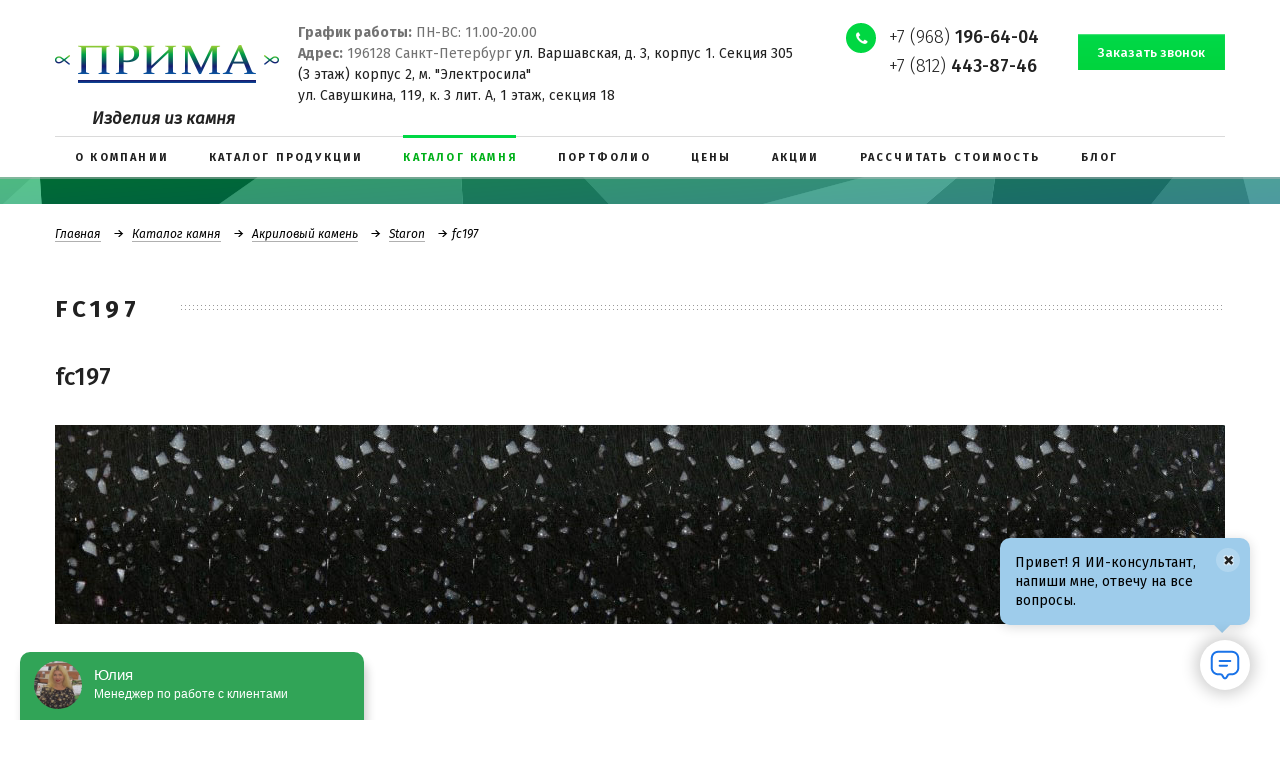

--- FILE ---
content_type: text/html; charset=UTF-8
request_url: https://spbprima.ru/katalog-kamnya/akrilovyy-kamen/staron/770/
body_size: 12917
content:

   <!DOCTYPE html>
<html lang="ru" class="no-js">
<head>
    <meta charset="UTF-8">
    <meta http-equiv="X-UA-Compatible" content="IE=edge">
    <meta name="viewport" content="width=device-width, initial-scale=1, maximum-scale=1, user-scalable=no">
	<meta name="yandex-verification" content="126f8195d17b6d5b" />
    <title>Каталог камня - изготовление изделий в СПб от производителя</title>
    <link rel="shortcut icon" href="favicon.ico" type="image/x-icon">
    <link href="https://spbprima.ru/katalog-kamnya/akrilovyy-kamen/staron/770/" rel="canonical">
    <meta name="robots" content="index, follow">
<meta name="keywords" content="каталог камня от производителя, каталог камней">
<meta name="description" content="Каталог камня - изделия из искусственного камня, натурального камня, кварцевого агломерата, фарфоровой керамики от производителя">
<link href="/bitrix/cache/css/s1/prima/kernel_main/kernel_main.css?176736924126562" type="text/css"   rel="stylesheet">
<link href="/bitrix/cache/css/s1/prima/template_50640f17b5bfdff28c94868edd704ea9/template_50640f17b5bfdff28c94868edd704ea9.css?1767444306151831" type="text/css"   data-template-style="true"  rel="stylesheet">
<script type="text/javascript">if(!window.BX)window.BX={};if(!window.BX.message)window.BX.message=function(mess){if(typeof mess=='object') for(var i in mess) BX.message[i]=mess[i]; return true;};</script>
<script type="text/javascript">(window.BX||top.BX).message({'JS_CORE_LOADING':'Загрузка...','JS_CORE_NO_DATA':'- Нет данных -','JS_CORE_WINDOW_CLOSE':'Закрыть','JS_CORE_WINDOW_EXPAND':'Развернуть','JS_CORE_WINDOW_NARROW':'Свернуть в окно','JS_CORE_WINDOW_SAVE':'Сохранить','JS_CORE_WINDOW_CANCEL':'Отменить','JS_CORE_WINDOW_CONTINUE':'Продолжить','JS_CORE_H':'ч','JS_CORE_M':'м','JS_CORE_S':'с','JSADM_AI_HIDE_EXTRA':'Скрыть лишние','JSADM_AI_ALL_NOTIF':'Показать все','JSADM_AUTH_REQ':'Требуется авторизация!','JS_CORE_WINDOW_AUTH':'Войти','JS_CORE_IMAGE_FULL':'Полный размер'});</script>
<script type="text/javascript">(window.BX||top.BX).message({'LANGUAGE_ID':'ru','FORMAT_DATE':'DD.MM.YYYY','FORMAT_DATETIME':'DD.MM.YYYY HH:MI:SS','COOKIE_PREFIX':'BITRIX_SM','SERVER_TZ_OFFSET':'10800','SITE_ID':'s1','SITE_DIR':'/','USER_ID':'','SERVER_TIME':'1769067010','USER_TZ_OFFSET':'0','USER_TZ_AUTO':'Y','bitrix_sessid':'46dac56db47698a2259d6309a4aa510f'});</script>


<script type="text/javascript"  src="/bitrix/cache/js/s1/prima/kernel_main/kernel_main.js?1767369241288028"></script>
<script type="text/javascript">BX.setJSList(['/bitrix/js/main/core/core.js','/bitrix/js/main/core/core_ajax.js','/bitrix/js/main/json/json2.min.js','/bitrix/js/main/core/core_ls.js','/bitrix/js/main/session.js','/bitrix/js/main/core/core_window.js','/bitrix/js/main/core/core_popup.js','/bitrix/js/main/core/core_date.js','/bitrix/js/main/utils.js','/bitrix/templates/prima/js/respond.min.js','/bitrix/templates/prima/js/modernizr.min.js','/bitrix/templates/prima/js/media.match.min.js','/bitrix/templates/prima/js/jquery.min.js']); </script>
<script type="text/javascript">BX.setCSSList(['/bitrix/js/main/core/css/core.css','/bitrix/js/main/core/css/core_popup.css','/bitrix/js/main/core/css/core_date.css','/bitrix/templates/prima/css/libs.min.css','/bitrix/templates/prima/template_styles.css']); </script>
<link href='https://fonts.googleapis.com/css?family=Fira+Sans:300,400,400i,500,700&amp;subset=cyrillic' rel='stylesheet'>



<script type="text/javascript"  src="/bitrix/cache/js/s1/prima/template_3da1622566da995cd15df2de2f38e06d/template_3da1622566da995cd15df2de2f38e06d.js?1767369234121784"></script>
<script type="text/javascript">var _ba = _ba || []; _ba.push(["aid", "44cd034d4f399260d593cc8397b449b7"]); _ba.push(["host", "spbprima.ru"]); (function() {var ba = document.createElement("script"); ba.type = "text/javascript"; ba.async = true;ba.src = (document.location.protocol == "https:" ? "https://" : "http://") + "bitrix.info/ba.js";var s = document.getElementsByTagName("script")[0];s.parentNode.insertBefore(ba, s);})();</script>



   <link rel="stylesheet" href="/owl/owl.carousel.min.css">
   <link rel="stylesheet" href="/owl/owl.theme.default.min.css">
   <link rel="stylesheet" href="/owl/owl.carousel.css">

    <script src="https://yastatic.net/share2/share.js" async="async"></script>
    <script src="https://maps.googleapis.com/maps/api/js?key=AIzaSyC2robDgkd2xFCjz8_X7NSw0tEeghq8oc4" async
            defer></script>
    <!-- Yandex.Metrika counter -->
    <script type="text/javascript" > (function (d, w, c) { (w[c] = w[c] || []).push(function() { try { w.yaCounter46997985 = new Ya.Metrika({ id:46997985, clickmap:true, trackLinks:true, accurateTrackBounce:true, webvisor:true }); } catch(e) { } }); var n = d.getElementsByTagName("script")[0], s = d.createElement("script"), f = function () { n.parentNode.insertBefore(s, n); }; s.type = "text/javascript"; s.async = true; s.src = "https://mc.yandex.ru/metrika/watch.js"; if (w.opera == "[object Opera]") { d.addEventListener("DOMContentLoaded", f, false); } else { f(); } })(document, window, "yandex_metrika_callbacks"); </script> <noscript><div><img src="https://mc.yandex.ru/watch/46997985" style="position:absolute; left:-9999px;" alt="" /></div></noscript>
    <!-- /Yandex.Metrika counter -->
	<script type="text/javascript" src="//api.venyoo.ru/wnew.js?wc=venyoo/default/science&widget_id=5710380743655424"></script>


<!-- Google tag (gtag.js) -->
<script async src="https://www.googletagmanager.com/gtag/js?id=G-C4FBTSGYMX"></script>
<script>
  window.dataLayer = window.dataLayer || [];
  function gtag(){dataLayer.push(arguments);}
  gtag('js', new Date());

  gtag('config', 'G-C4FBTSGYMX');
</script>


<!-- Marquiz script start -->
<script>
(function(w, d, s, o){
  var j = d.createElement(s); j.async = true; j.src = '//script.marquiz.ru/v2.js';j.onload = function() {
    if (document.readyState !== 'loading') Marquiz.init(o);
    else document.addEventListener("DOMContentLoaded", function() {
      Marquiz.init(o);
    });
  };
  d.head.insertBefore(j, d.head.firstElementChild);
})(window, document, 'script', {
    host: '//quiz.marquiz.ru',
    id: '602f99db3a223d0044b59add',
    autoOpen: false,
    autoOpenFreq: 'once',
    openOnExit: false,
    disableOnMobile: false
  }
);
</script>
<!-- Marquiz script end -->

<!-- Roistat Counter Start -->
<script>
    (function(w, d, s, h, id) {
        w.roistatProjectId = id; w.roistatHost = h;
        var p = d.location.protocol == "https:" ? "https://" : "http://";
        var u = /^.*roistat_visit=[^;]+(.*)?$/.test(d.cookie) ? "/dist/module.js" : "/api/site/1.0/"+id+"/init?referrer="+encodeURIComponent(d.location.href);
        var js = d.createElement(s); js.charset="UTF-8"; js.async = 1; js.src = p+h+u; var js2 = d.getElementsByTagName(s)[0]; js2.parentNode.insertBefore(js, js2);
    })(window, document, 'script', 'cloud.roistat.com', '6dfecebd54bb872d7677f3df403dfde9');
</script>
<!-- Roistat Counter End -->
</head>

<body>
<div class="wrapper">
    <!--header-->
    <header class="header">
        <div class="header-top">
            <div class="container">
                <div class="row">
                    <div class="col-md-7 col-sm-5 header-left-col">
                        <div class="header-logo">
                            <a href="/"><img src="/bitrix/templates/prima/img/logo.png" alt="Прима"></a>
                        </div>
                        <div class="header-text">
                            <span id="mb-non" style="font-style: normal;"> <b>График работы:</b> ПН-ВС: 11.00-20.00<br>
 <b>Адрес:</b> 196128 Санкт-Петербург <a href="https://spbprima.ru/kontakty/">ул. Варшавская, д. 3, корпус 1. Секция 305<br> 
 (3 этаж) корпус 2, м. "Электросила"</a><br>
 <a href="https://spbprima.ru/kontakty/">ул. Савушкина, 119, к. 3 лит. А, 1 этаж, секция 18</a></span></div>
                    </div>
                    <div class="col-md-5 col-sm-7 header-right-col">
                        <div class="header-phone"><a href="tel:+79681966404">+7 (968) <b>196-64-04</b></a><br>
<a class="phonemobn" href="tel:+78124438746">+7 (812) <b>443-87-46</b></a></div>
                        <div class="header-callback">
                            <a href="/ajax/request-a-call.php" class="callback-link btn btn-primary request-a-call-form">
                                <span class="btn-content">Заказать звонок</span>
                            </a>
                        </div>
                    </div>
                </div>
            </div>
<div class="header-c">Изделия из камня</div>
        </div>

        <div class="header-bottom">
            <div class="container">
                
    <nav class="header-nav">
        <div class="menu-button">
            <div class="menu-title">Меню</div>
            <div class="toggle-menu"><span></span></div>
        </div>
        <ul class="nav nav-menu">

                                            <li>
                    <a href="/o-kompanii/">
                        <span class="nav-menu-title">О компании</span>
                    </a>
                </li>
            
                                            <li>
                    <a href="/katalog-produktsii/">
                        <span class="nav-menu-title">Каталог продукции</span>
                    </a>
                </li>
            
                            
                <li class="active">
                    <a href="/katalog-kamnya/">
                        <span class="nav-menu-title">Каталог камня</span>
                    </a>
                </li>
            
                                            <li>
                    <a href="/portfolio/5/">
                        <span class="nav-menu-title">Портфолио</span>
                    </a>
                </li>
            
                                            <li>
                    <a href="/tseny/">
                        <span class="nav-menu-title">Цены</span>
                    </a>
                </li>
            
                                            <li>
                    <a href="/aktsii/">
                        <span class="nav-menu-title">Акции</span>
                    </a>
                </li>
            
                                            <li>
                    <a href="/rasschitat-stoimost/">
                        <span class="nav-menu-title">Рассчитать стоимость</span>
                    </a>
                </li>
            
                                            <li>
                    <a href="/news/">
                        <span class="nav-menu-title">Блог</span>
                    </a>
                </li>
            
                                            <li>
                    <a href="/kontakty/">
                        <span class="nav-menu-title">Контакты</span>
                    </a>
                </li>
            
                                            <li>
                    <a href="/otzyvy/">
                        <span class="nav-menu-title">Отзывы</span>
                    </a>
                </li>
            
                    </ul>
    </nav>
            </div>
        </div>
    </header>
    <!--end header-->

    
            <section class="section-title-bar">
            <div class="container">
                <div class="title-bar-breadcrumbs"><ul class="list-breadcrumbs">
			<li>
				<a href="/">Главная</a>
			</li>
			<li>
				<a href="/katalog-kamnya/">Каталог камня</a>
			</li>
			<li>
				<a href="/katalog-kamnya/akrilovyy-kamen/">Акриловый камень</a>
			</li>
			<li>
				<a href="/katalog-kamnya/akrilovyy-kamen/staron/">Staron</a>
			</li><li>fc197</li></ul></div>                <p class="page-title-main"><span>fc197</span></p>
            </div>
        </section>
    
                
    




<style>

.product-gallery {

width: 

}

.product-gallery-main {
    width: 
    height: 
}

.product-gallery-thumbnail {
    width: 33%;
    cursor: pointer;
    display: inline-block;
    margin-top: 20px;
}


.slides-img {
   
    padding-bottom: 17% !important;
}



</style>






<div class="stone-block-detail">
    <div class="container">
        <h2>fc197</h2>
        <div class="stone-block-detail-img"> 
        		 
        <a class="fancy-gallery-title portfolio-slide-image slides-img" href="/upload/iblock/e26/fc197.jpg" rel="group-slide">

        <img id="main-product-image" src="/upload/iblock/e26/fc197.jpg" alt="fc197" title="fc197">
        </a>
     
        </div>
        
           <div class="product-gallery-thumbnails">
      
                    
    </div>
        
 <script type="text/javascript">
    document.querySelectorAll('.product-gallery-thumbnail img').forEach((thumbnail) => {
        thumbnail.addEventListener('click', function () {
            document.getElementById('main-product-image').src = this.src;
            document.querySelector('.fancy-gallery-title').href = this.dataset.full;
        });
    });
 
</script>       
        
        <div class="stone-block-detail-desc"></div>
    </div>
</div>
        
        
        
<section class="stone-block-detail-content">
    <div class="container">
        <div class="section-title title-divider"><span>Расчет стоимости</span></div>
    </div>
</section>
<div class="table_comparison">
    <div class="container">
        <table class="table table-striped" cellpadding="0" cellspacing="0">
            <thead>
            <tr>
                <th>Таблица сравнений</th>
                <th>Акриловый камень</th>
                <th>Кварцевый агломерат</th>
                <th>Фарфоровая кепамика Neolith</th>
                <th>Натуральный камень гранит</th>
                <th>Натуральный камень мрамор</th>
                <th>
                    <a href="" class="table_link">&#9660;</a>
                </th>
            </tr>
            </thead>
            <tbody>
            <tr>
                <td>Устойчивость к солнечному свету устойчивость цвета</td>
                <td>Не выцветает, гарантия 10 лет</td>
                <td>Не выцветает, гарантия 15 лет</td>
                <td>Не выцветает, гарантия 15 лет</td>
                <td>Не выцветает, гарантия 20 лет</td>
                <td>Не устойчив к солнечному свету, выцветает</td>
            </tr>
            <tr class="content-grey">
                <td>Устойчивость к царапинам</td>
                <td>Рекомендуется пользоваться разделочной доской. В случае появления царапин возможна полировка
                    изделия
                </td>
                <td>Можно резать на столешнице</td>
                <td>Можно резать на столешнице</td>
                <td>Можно резать на столешнице</td>
                <td>Рекомендуется пользоваться разделочной доской</td>
            </tr>
            <tr>
                <td>Натуральность</td>
                <td>100% р 2/3 натуральные минеральные вещества и п1/3 - натуральные пигменты и связующие акриловые
                    смолы
                </td>
                <td>100% р 93-95% кварца, остальное красящие пигменты и высококачественные полимерные смолы</td>
                <td>100%</td>
                <td>100%</td>
                <td>100%</td>
            </tr>
            <tr class="content-grey">
                <td>Устойчивость к высоким температурам</td>
                <td>90°C Рекомендуется пользоваться подставкой под горячее</td>
                <td>200°C без длительного воздействия. Можно ставить горячее</td>
                <td>Выдерживает любые температуры</td>
                <td>90°C Рекомендуется пользоваться подставкой под горячее</td>
                <td>200°C без длительного воздействия. Можно ставить горячее</td>
            </tr>
            <tr>
                <td>Гигиеничность</td>
                <td>антибактериальный материал, препятствует образованию грибков и бактерий. Используется в мед
                    учреждениях
                </td>
                <td>антибактериальный материал, препятствует образованию грибков и бактерий. Используется в мед
                    учреждениях
                </td>
                <td>антибактериальный материал, препятствует образованию грибков и бактерий. Используется в мед
                    учреждениях
                </td>
                <td>антибактериальный материал</td>
                <td>антибактериальный материал</td>
            </tr>
            <tr class="content-grey">
                <td>Легко очищается Загрязнение смывается мыльной водой</td>
                <td>легко</td>
                <td>легко</td>
                <td>легко</td>
                <td>Использование спец средств</td>
                <td>Использование спец средств</td>
            </tr>
            <tr>
                <td>Бесшовный Не видны места стыковки</td>
                <td>без видимых швов</td>
                <td>малозаметный стык</td>
                <td>малозаметный стык</td>
                <td>малозаметный стык</td>
                <td>малозаметный стык</td>
            </tr>
            <tr class="content-grey">
                <td>Мойки в цвет столешницы</td>
                <td>интегрированная в цвет столешницы</td>
                <td>интегрированная в цвет столешницы</td>
                <td>интегрированная в цвет столешницы</td>
                <td>нет</td>
                <td>нет</td>
            </tr>
            <tr>
                <td>Торцы</td>
                <td>могут быть прямые и фигурные</td>
                <td>могут быть прямые и фигурные</td>
                <td>Прямой строгий торец</td>
                <td>могут быть прямые и фигурные</td>
                <td>могут быть прямые и фигурные</td>
            </tr>
            <tr class="content-grey">
                <td>Необходимость в доп уходе</td>
                <td>не требует</td>
                <td>не требует</td>
                <td>не требует</td>
                <td>Нужен дополнительный уход</td>
                <td>Нужен дополнительный уход</td>
            </tr>
            <tr>
                <td>Безопасность</td>
                <td>нет испарений. Безопасен для аллергиков</td>
                <td>нет испарений. Безопасен для аллергиков</td>
                <td>нет испарений. Безопасен для аллергиков</td>
                <td>нет испарений. Безопасен для аллергиков</td>
                <td>нет испарений. Безопасен для аллергиков</td>
            </tr>
            <tr class="content-grey">
                <td>Где чаще используется</td>
                <td>Столешница на кухню, в ванну, подоконники душевые поддоны, а облицовка стен, полов в ванной комнате,
                    с обрамление камина, мебель для ванной комнаты,в раковины, столы
                </td>
                <td>Столешница на кухню, в ванну, подоконники, в облицовка стен и пола, с лестницы, обрамление камина,
                    столы
                </td>
                <td>Столешница на кухню, в ванну, подоконники, с фасады на кухню и в ванну, облицовка стен и пола,
                    лестницы, обрамление камина, столы
                </td>
                <td>Столешница на кухню, в ванну, подоконники, с облицовка стен и пола, с лестницы, обрамление камина,
                    столы
                </td>
                <td>Столешница в ванну, облицовка стен и пола, с обрамление камина, столы</td>
            </tr>
            </tbody>
        </table>
    </div>
</div>

<div id="comp_474e445043beee8c3987509780f84262"><div class="mfeedback">
    
    
    
<form action="/katalog-kamnya/akrilovyy-kamen/staron/770/" method="POST"><input type="hidden" name="bxajaxid" id="bxajaxid_474e445043beee8c3987509780f84262_8BACKi" value="474e445043beee8c3987509780f84262" /><input type="hidden" name="AJAX_CALL" value="Y" /><script type="text/javascript">
function _processform_8BACKi(){
	var obForm = top.BX('bxajaxid_474e445043beee8c3987509780f84262_8BACKi').form;
	top.BX.bind(obForm, 'submit', function() {BX.ajax.submitComponentForm(this, 'comp_474e445043beee8c3987509780f84262', true)});
	top.BX.removeCustomEvent('onAjaxSuccess', _processform_8BACKi);
}
if (top.BX('bxajaxid_474e445043beee8c3987509780f84262_8BACKi'))
	_processform_8BACKi();
else
	top.BX.addCustomEvent('onAjaxSuccess', _processform_8BACKi);
</script>
        <input type="hidden" name="sessid" id="sessid" value="46dac56db47698a2259d6309a4aa510f" />        <div class="stone-block">
            <div class="container">
                <div class="row">
                    <h2>
                        Форма изделия
                    </h2>

                    <div class="border_grey_block">

                        <div class="col-md-4 col-sm-4"> <!---->
                            <input type="checkbox" name="form1" id="product-form1">
                            <label>Прямая: A, B</label>

                            <div class="border_grey_pr_form">
                                <img src="/bitrix/templates/prima/img/product_form_line.jpg">
                            </div>

                            <div class="size_block">
                                <h2>
                                    Размер изделия
                                </h2>

                                <div>
                                    <span>A</span>
                                    <input type="text" name="form1-size-a" disabled>
                                    <span>мм</span>
                                </div>
                                <div>
                                    <span>B</span>
                                    <input type="text" name="form1-size-b" disabled>
                                    <span>мм</span>
                                </div>
                            </div>
                        </div>

                        <div class="col-md-4 col-sm-4"> <!---->
                            <input type="checkbox" name="form2" id="product-form2">
                            <label>Г-образная: A, B, C, D</label>

                            <div class="border_grey_pr_form">
                                <img src="/bitrix/templates/prima/img/product_form_g.jpg">
                            </div>

                            <div class="size_block">
                                <h2></h2>

                                <div class="col-md-5 col-sm-12">
                                    <div>
                                        <span>A</span>
                                        <input type="text" name="form2-size-a" disabled>
                                        <span>мм</span>
                                    </div>
                                    <div>
                                        <span>B</span>
                                        <input type="text" name="form2-size-b" disabled>
                                        <span>мм</span>
                                    </div>
                                </div>
                                <div class="col-md-5 col-sm-12">
                                    <div>
                                        <span>C</span>
                                        <input type="text" name="form2-size-c" disabled>
                                        <span>мм</span>
                                    </div>
                                    <div>
                                        <span>D</span>
                                        <input type="text" name="form2-size-d" disabled>
                                        <span>мм</span>
                                    </div>
                                </div>
                            </div>
                        </div>

                        <div class="col-md-4 col-sm-4"> <!---->
                            <input type="checkbox" name="form3" id="product-form3">
                            <label>П-образная: A, B, C, D, E</label>

                            <div class="border_grey_pr_form">
                                <img src="/bitrix/templates/prima/img/product_form_p.jpg">
                            </div>

                            <div class="size_block">
                                <h2></h2>

                                <div class="col-md-6 col-sm-12 col-lg-4">
                                    <div>
                                        <span>A</span>
                                        <input type="text" name="form3-size-a" disabled>
                                        <span>мм</span>
                                    </div>
                                    <div>
                                        <span>B</span>
                                        <input type="text" name="form3-size-b" disabled>
                                        <span>мм</span>
                                    </div>
                                </div>
                                <div class="col-md-6 col-sm-12 col-lg-4">
                                    <div>
                                        <span>C</span>
                                        <input type="text" name="form3-size-c" disabled>
                                        <span>мм</span>
                                    </div>
                                    <div>
                                        <span>D</span>
                                        <input type="text" name="form3-size-d" disabled>
                                        <span>мм</span>
                                    </div>
                                </div>
                                <div class="col-md-12 col-sm-12 col-lg-4">
                                    <div>
                                        <span>E</span>
                                        <input type="text" name="form3-size-e" disabled>
                                        <span>мм</span>
                                    </div>
                                </div>
                            </div>
                        </div>
                    </div>

                    <div class="clear"></div>

                    <div class="line_grey">

                    </div>

                    <div class="size_block_thickness">
                        <h4>
                            Толщина изделия
                        </h4>

                        <div>
                            <input type="radio" value="40" name="depth">
                            <span>40 mm </span>
                        </div>
                        <div>
                            <input type="radio" value="50" name="depth">
                            <span>50 mm </span>
                        </div>
                        <div>
                            <input type="radio" value="иное" name="depth">
                            <span>иное</span>
                        </div>
                    </div>

                    <div class="clear"></div>

                    <h2>
                        Выберите форму обработки кромки
                    </h2>

                    <div class="sel_form_process_block">
                        <div class="sel_form_process">
                            <img src="/bitrix/templates/prima/img/stone (1).jpg">
                        <span>
                                <input type="checkbox" name="edge-form1" class="css-checkbox lrg" id="checkbox_a">
                                <label for="checkbox_a" class="css-label lrg vlad">A</label>
                            </span>
                        </div>
                        <div class="sel_form_process">
                            <img src="/bitrix/templates/prima/img/stone (2).jpg">
                        <span>
                                <input type="checkbox" name="edge-form2" class="css-checkbox lrg" id="checkbox_h">
                                <label for="checkbox_h" class="css-label lrg vlad">H</label>
                            </span>
                        </div>
                        <div class="sel_form_process">
                            <img src="/bitrix/templates/prima/img/stone (3).jpg">
                        <span>
                            <input type="checkbox" name="edge-form9" class="css-checkbox lrg" id="checkbox_t">
                            <label for="checkbox_t" class="css-label lrg vlad">T</label>
                        </span>
                        </div>
                        <div class="sel_form_process">
                            <img src="/bitrix/templates/prima/img/stone (4).jpg">
                        <span>
                                <input type="checkbox" name="edge-form3" class="css-checkbox lrg" id="checkbox_v">
                                <label for="checkbox_v" class="css-label lrg vlad">V</label>
                            </span>
                        </div>
                        <div class="sel_form_process">
                            <img src="/bitrix/templates/prima/img/stone (5).jpg">
                        <span>
                                <input type="checkbox" name="edge-form7" class="css-checkbox lrg" id="checkbox_z">
                                <label for="checkbox_z" class="css-label lrg vlad">Z</label>
                            </span>
                        </div>
                    </div>

                    <div class="clear"></div>

                    <div class="select_neckline">
                        <h2>
                            Выберите необходимые вырезы
                        </h2>

                        <div class="select_neckline_block">
                            <div class="select_neckline_l">

                                <div class="select_neckline_l_t">
                                    <div class="sel_form_process_block">
                                        <div class="sel_form_process">
                                            <img src="/bitrix/templates/prima/img/consignment_wash.jpg">
                                        <span>
                                            <input type="checkbox" name="cutout0" class="css-checkbox lrg"
                                                   id="checkbox_n1">
                                            <label for="checkbox_n1" class="css-label lrg vlad">Накладная мойка</label>
                                        </span>
                                        </div>
                                        <div class="sel_form_process">
                                            <img src="/bitrix/templates/prima/img/built_washer.jpg">
                                        <span>
                                            <input type="checkbox" name="cutout1" class="css-checkbox lrg"
                                                   id="checkbox_n2">
                                            <label for="checkbox_n2" class="css-label lrg vlad">Встраиваемая
                                                мойка</label>
                                        </span>
                                        </div>
                                        <div class="sel_form_process">
                                            <img src="/bitrix/templates/prima/img/hob.jpg">
                                        <span>
                                            <input type="checkbox" name="cutout2" class="css-checkbox lrg"
                                                   id="checkbox_n3">
                                            <label for="checkbox_n3" class="css-label lrg vlad">Варочная
                                                поверхность</label>
                                        </span>
                                        </div>
                                    </div>
                                </div>

                                <div class="select_neckline_l_b">
                                    <div class="sel_form_process_block">
                                        <div class="sel_form_process">
                                            <img src="/bitrix/templates/prima/img/pl_a.jpg">
                                        <span>
                                                <input type="checkbox" name="cutout3" class="css-checkbox lrg"
                                                       id="checkbox_n4">
                                            <label for="checkbox_n4" class="css-label lrg vlad">Плинтус A</label>
                                        </span>
                                        </div>
                                        <div class="sel_form_process">
                                            <img src="/bitrix/templates/prima/img/pl_z.jpg">
                                        <span>
                                            <input type="checkbox" name="cutout4" class="css-checkbox lrg"
                                                   id="checkbox_n5">
                                            <label for="checkbox_n5" class="css-label lrg vlad">Плинтус Z</label>
                                        </span>
                                        </div>
                                        <div class="sel_form_process">
                                            <img src="/bitrix/templates/prima/img/plavn.jpg">
                                        <span>
                                            <input type="checkbox" name="cutout7" class="css-checkbox lrg"
                                                   id="checkbox_n8">
                                            <label for="checkbox_n8" class="css-label lrg vlad">Плавный переход</label>
                                        </span>
                                        </div>
                                        <div class="sel_form_process">
                                            <img src="/bitrix/templates/prima/img/backsplash.jpg">
                                        <span>
                                            <input type="checkbox" name="cutout6" class="css-checkbox lrg"
                                                   id="checkbox_n7">
                                            <label for="checkbox_n7" class="css-label lrg vlad">Бэксплэш</label>
                                        </span>
                                        </div>
                                    </div>

                                </div>
                            </div>

                            <div class="select_neckline_r">
                                <div class="sel_form_process">
                                    <img src="/bitrix/templates/prima/img/washing.jpg">

                                    <p>Сверление отверстий</p>

                                    <div class="" style="width: 234px">
                                        <div class="sel_form_line">
                                            <span class="sel_form_raz">
                                                до 12 мм
                                            </span>

                                            <div class="sel_counter">
                                                <span class="minus">
                                                    <img src="/bitrix/templates/prima/img/minus.png">
                                                </span>
                                                <input type="text" class="sel_form_inp" value="1" name="hole0">
                                            <span class="plus">
                                                    <img src="/bitrix/templates/prima/img/plus.png">
                                                </span>
                                            </div>
                                            шт
                                        </div>
                                        <div class="sel_form_line">
                                            <span class="sel_form_raz">
                                                от 12 до 40 мм
                                            </span>

                                            <div class="sel_counter">
                                                <span class="minus">
                                                    <img src="/bitrix/templates/prima/img/minus.png">
                                                </span>
                                                <input type="text" class="sel_form_inp" value="1" name="hole1">
                                            <span class="plus">
                                                    <img src="/bitrix/templates/prima/img/plus.png">
                                                </span>
                                            </div>
                                            шт
                                        </div>
                                        <div class="sel_form_line">
                                            <span class="sel_form_raz">
                                                свыше 50 мм
                                            </span>

                                            <div class="sel_counter">
                                                <span class="minus">
                                                    <img src="/bitrix/templates/prima/img/minus.png">
                                                </span>
                                                <input type="text" class="sel_form_inp" value="1" name="hole2">
                                            <span class="plus">
                                                    <img src="/bitrix/templates/prima/img/plus.png">
                                                </span>
                                            </div>
                                            шт
                                        </div>
                                    </div>
                                </div>
                            </div>
                        </div>
                    </div>
                </div>
            </div>
        </div>

        <div class="line_blue">
            <div class="container">
                <div class="row">
					<div class="text-center">
						<div class="line_blue_title">
							Оставьте контакты
						</div>
					</div>
                    <div class="text-right">
                        <div class="col-md-6">
                            <input type="text" name="user_name" value="" required
                                   placeholder="Имя*">
                        </div>
                    </div>
                    <div class="col-md-6">
                        <input type="text" name="user_phone" value="" required
                               placeholder="Телефон*">
                    </div>
                    <div class="text-center">
                        * - поля обязательные для заполнения
                    </div>
                </div>
            </div>
        </div>

        <div class="section-xs section-buttons">
            <div class="container">
                <div class="button-container">
                    <input type="hidden" name="PARAMS_HASH" value="76a1a98ca3de8d5129afbe7e6212538c">
                    <input type="hidden" name="cur_url" value="http://spbprima.ru/katalog-kamnya/akrilovyy-kamen/staron/770/">

                    <div class="btn btn-icon btn-icon-calc">
                        <span class="icon-wrap"></span>
                        <input type="submit" name="submit" value="Рассчитать стоимость">
                    </div>
<br><br>
<div class="text-center">
  
 <p style="font-size: 11px;">Нажимая на кнопку "Рассчитать стоимость", вы даете согласие на <a href="/details-agreement.php" target="_blank" style="color: #00d444;">обработку персональных данных</a></p>
                    </div><br>
                </div>
            </div>
        </div>
    </form>

    <script>
        $(function () {
            $('#product-form1, #product-form2, #product-form3').change(function () {
                if (this.checked) {
                    $(this).closest('.col-md-4.col-sm-4').find('input[type="text"]').each(
                        function () {
                            $(this).prop('disabled', false);
                        }
                    );
                } else {
                    $(this).closest('.col-md-4.col-sm-4').find('input[type="text"]').each(
                        function () {
                            $(this).prop('disabled', true);
                        }
                    );
                }
            });
        });
    </script>
</div></div>


<section id="stone-block-dc" class="stone-block-detail-content">
    <div class="container">
        <div class="section-title title-divider"><span>Гарантии и Сертификаты </span></div>







    </div>
</section>




<!--callback block-->
    <section class="section section-divider">
        <div class="container">
            <div class="divider-text divider-title"><b>ОСТАЛИСЬ ВОПРОСЫ? ПОЗВОНИТЕ НАМ!<br> <a href="tel:+79681966404">+7 (968) 196-64-04</b></a></div>
            <div class="divider-button">
                <a class="btn btn-primary callback-link request-a-call-form" href="/ajax/request-a-call.php">
                <span class="btn-content">Заказать обратный звонок</span>
            </a>
            </div>
        </div>
    </section>
    <!--end callback block-->

    <section class="section-top section-content">
        <div class="container">
            <div class="catalog-block-item-s">
                <div class="text-content links-text-content">
                    <h2>Вам будет также интересно</h2>
                    <p>
                        <a href="https://spbprima.ru/katalog-produktsii/stoleshnitsy-dlya-kukhni/">Кухонные столешницы из камня</a><br>
                        <a href="https://spbprima.ru/katalog-produktsii/stoleshnitsy-v-vannuyu/">Столешницы для ванной из камня</a><br>
                        <a href="https://spbprima.ru/katalog-produktsii/vnutrennyaya-otdelka-pomeshcheniy/">Внутренняя отделка помещений из камня</a><br>
                        <a href="https://spbprima.ru/katalog-produktsii/stupeni/">Ступени из камня</a><br>
                        <a href="https://spbprima.ru/katalog-produktsii/stoyki-resepshn/">Стойки на ресепшен из камня</a><br>
                        <a href="https://spbprima.ru/katalog-produktsii/podokonniki/">Подоконники из камня</a><br>
                        <a href="https://spbprima.ru/katalog-produktsii/moyki/">Кухонные мойки из камня</a><br>
                        <a href="https://spbprima.ru/katalog-produktsii/mebel-iz-iskusstvennogo-kamnya/">Мебель из искусственного камня</a><br>
                        <a href="https://spbprima.ru/katalog-produktsii/kaminy/">Отделка камина камнем</a><br>
                        <a href="https://spbprima.ru/katalog-produktsii/barnye-stoyki/">Барные стойки из камня от производителя</a><br>
                        <a href="https://spbprima.ru/katalog-produktsii/aksessuary/">Аксессуары из камня от производителя</a>
                    </p>
                </div>
            </div>
        </div>
    </section></div>


<!--footer-->
<footer class="footer">
    <div class="footer-top">
        <div class="container">
            <div class="footer-top-nav">
                <div class="row">
                    <div class="col-md-8 footer-nav-col">
                        
    <div class="footer-nav-menu">
        <ul class="nav">
                                            <li><a href="/o-kompanii/">О компании</a></li>
            
                                            <li><a href="/katalog-produktsii/">Каталог продукции</a></li>
            
                            
                <li><a href="/katalog-kamnya/" class="selected">Каталог камня</a></li>
            
                    </ul>
    </div>



                        
    <div class="footer-nav-menu">
        <ul class="nav">
                                            <li><a href="/portfolio/5/">Портфолио</a></li>
            
                                            <li><a href="/aktsii/">Акции</a></li>
            
                                            <li><a href="/tseny/">Цены</a></li>
            
                    </ul>
    </div>



                        
    <div class="footer-nav-menu">
        <ul class="nav">
                                            <li><a href="/nashi-preimushchestva/">Наши преимущества</a></li>
            
                                            <li><a href="/otzyvy/">Отзывы</a></li>
            
                                            <li><a href="/kontakty/">Контакты</a></li>
            
                    </ul>
    </div>



                    </div>
                    <div class="col-md-4 footer-social-col">
                        <div class="footer-social">
                            <div class="footer-phone">
 <a href="tel:+79681966404"><span itemprop="telephone">+7 (968) 196-64-04</span></a><br>
</div>
<div class="footer-mail mb-non-f">
	 E-mail: <a href="mailto:spbprima@mail.ru">spbprima@mail.ru</a>
</div>
<div class="footer-place">
	 Адрес:&nbsp;196128,&nbsp;Санкт-Петербург,<br>
	 ул. Савушкина, 119, к. 3 лит. А, 1 этаж, секция 18<br>
</div>
 <br>
<div class="footer-phone">

</div>
<div class="footer-place mb-non-f">
	 Адрес:&nbsp;196128,&nbsp;Санкт-Петербург,<br>
	 ул. Варшавская, д. 3, к1, секция II 305 (3 этаж), м. "Электросила".
</div>
 <br>                        </div>
                    </div>
                </div>
            </div>
            <div class="footer-top-contacts">
                <div class="row">
                    <div class="col-sm-6 footer-logo-col">
                        <div class="footer-logo">
                            <a href="/"><img src="/bitrix/templates/prima/img/logo-footer.png" alt="Прима"></a>
                        </div>
                        <div class="footer-logo-text">Изделия из искусственного камня</div>
                    </div>
                    <div class="col-sm-6 footer-contacts-col">
                        <div class="footer-contacts">




                            <div class="footer-callback">
                                <a href="/ajax/request-a-call.php" class="callback-link btn btn-primary request-a-call-form">
                                    <span class="btn-content">Заказать звонок</span>
                                </a>
                            </div>
                        </div>
                    </div>
                </div>
            </div>
        </div>
    </div>
    <div class="footer-bottom">
        <div class="container">
            <div class="footer-copyright">
                <div class="copyright-item">© 2016 ПРИМА, изделия из искусственного камня</div>
<div class="copyright-item"><a href="" target="_blank">создание и продвижение сайта codename</a></div>            </div>
            <div class="top-button"></div>
        </div>
    </div>
</footer>
<!--end footer-->


<script src="/owl/owl.carousel.js"></script>
<script src="/owl/owl.carousel.min.js"></script>
<script src="/bitrix/templates/prima/js/libs.min.js"></script>
<script src="/bitrix/templates/prima/js/bootstrap.min.js"></script>
<script src="/bitrix/templates/prima/js/main.js"></script>
<script src="//cdn.callibri.ru/callibri.js" type="text/javascript" charset="utf-8"></script>


<script src="https://rus.nextbot.ru/chat-widget-bundle-ver3.js"></script>
<script>
  initializeChatWidget({
    agentId: "18bbb6f2-80fe-4cd5-984a-eb34dd4d82c5",
    chatIconNumberSvg: "1",
    chatIconLineColor: "#1a73e8",
    chatIconBackgroundColor: "#fff",
    secondsToAutoinvite: "1",
    messageAutoInvite: "Привет! Я ИИ-консультант, напиши мне, отвечу на все вопросы.",
    bgColorAutoInvite: "#9ecceb",
    textColorAutoInvite: "#000000",
    widgetBottom: "30",
    widgetRight: "30",
    
  });
</script>


<script type="text/javascript">(function(c,s,t,r,e,a,m){c[e]=c[e]||function(){(c[e].q=c[e].q||[]).push(arguments)},c[e].p=r,a=s.createElement(t),m=s.getElementsByTagName(t)[0],a.async=1,a.src=r,m.parentNode.insertBefore(a,m)})(window,document,'script','https://c.sberlead.ru/clickstream.bundle.js','csa');csa('init', {analyticsId: '48025d48-d600-4ad1-8d5d-144d701ac907'}, true, true);</script>


<!--'start_frame_cache_cleantalk_frame'--><script data-skip-moving = 'true'>
                    var ct_checkjs_val = '116a5b4dd03a02282db2a42cd51baf88', ct_date = new Date(), 
                    ctTimeMs = new Date().getTime(),
                    ctMouseEventTimerFlag = true, //Reading interval flag
                    ctMouseData = [],
                    ctMouseDataCounter = 0;

                    function ctSetCookie(c_name, value) {
                        document.cookie = c_name + '=' + encodeURIComponent(value) + '; path=/';
                    }

                    ctSetCookie('ct_ps_timestamp', Math.floor(new Date().getTime()/1000));
                    ctSetCookie('ct_fkp_timestamp', '0');
                    ctSetCookie('ct_pointer_data', '0');
                    ctSetCookie('ct_timezone', '0');

                    ct_attach_event_handler(window, 'DOMContentLoaded', ct_ready);

                    setTimeout(function(){
                        ctSetCookie('ct_timezone', ct_date.getTimezoneOffset()/60*(-1));
                        ctSetCookie('ct_checkjs', ct_checkjs_val);  
                    },1000);

                    /* Writing first key press timestamp */
                    var ctFunctionFirstKey = function output(event){
                        var KeyTimestamp = Math.floor(new Date().getTime()/1000);
                        ctSetCookie('ct_fkp_timestamp', KeyTimestamp);
                        ctKeyStopStopListening();
                    }

                    /* Reading interval */
                    var ctMouseReadInterval = setInterval(function(){
                        ctMouseEventTimerFlag = true;
                    }, 150);
                        
                    /* Writting interval */
                    var ctMouseWriteDataInterval = setInterval(function(){
                        ctSetCookie('ct_pointer_data', JSON.stringify(ctMouseData));
                    }, 1200);

                    /* Logging mouse position each 150 ms */
                    var ctFunctionMouseMove = function output(event){
                        if(ctMouseEventTimerFlag == true){
                            
                            ctMouseData.push([
                                Math.round(event.pageY),
                                Math.round(event.pageX),
                                Math.round(new Date().getTime() - ctTimeMs)
                            ]);
                            
                            ctMouseDataCounter++;
                            ctMouseEventTimerFlag = false;
                            if(ctMouseDataCounter >= 100){
                                ctMouseStopData();
                            }
                        }
                    }

                    /* Stop mouse observing function */
                    function ctMouseStopData(){
                        if(typeof window.addEventListener == 'function'){
                            window.removeEventListener('mousemove', ctFunctionMouseMove);
                        }else{
                            window.detachEvent('onmousemove', ctFunctionMouseMove);
                        }
                        clearInterval(ctMouseReadInterval);
                        clearInterval(ctMouseWriteDataInterval);                
                    }

                    /* Stop key listening function */
                    function ctKeyStopStopListening(){
                        if(typeof window.addEventListener == 'function'){
                            window.removeEventListener('mousedown', ctFunctionFirstKey);
                            window.removeEventListener('keydown', ctFunctionFirstKey);
                        }else{
                            window.detachEvent('mousedown', ctFunctionFirstKey);
                            window.detachEvent('keydown', ctFunctionFirstKey);
                        }
                    }

                    if(typeof window.addEventListener == 'function'){
                        window.addEventListener('mousemove', ctFunctionMouseMove);
                        window.addEventListener('mousedown', ctFunctionFirstKey);
                        window.addEventListener('keydown', ctFunctionFirstKey);
                    }else{
                        window.attachEvent('onmousemove', ctFunctionMouseMove);
                        window.attachEvent('mousedown', ctFunctionFirstKey);
                        window.attachEvent('keydown', ctFunctionFirstKey);
                    }
                    /* Ready function */
                    function ct_ready(){
                      ctSetCookie('ct_visible_fields', 0);
                      ctSetCookie('ct_visible_fields_count', 0);
                      setTimeout(function(){
                        for(var i = 0; i < document.forms.length; i++){
                            var form = document.forms[i];
                            if (form.action.toString().indexOf('/auth/?forgot_password') !== -1)  {
                                continue;
                            }
                            form.onsubmit_prev = form.onsubmit;
                            form.onsubmit = function(event){

                                /* Get only fields */
                                var elements = [];
                                for(var key in this.elements){
                                  if(!isNaN(+key))
                                    elements[key] = this.elements[key];
                                }

                                /* Filter fields */
                                elements = elements.filter(function(elem){

                                    var pass = true;

                                    /* Filter fields */
                                    if( getComputedStyle(elem).display    === 'none' ||   // hidden
                                        getComputedStyle(elem).visibility === 'hidden' || // hidden
                                        getComputedStyle(elem).opacity    === '0' ||      // hidden
                                        elem.getAttribute('type')         === 'hidden' || // type == hidden
                                        elem.getAttribute('type')         === 'submit' || // type == submit
                                        elem.value                        === ''       || // empty value
                                        elem.getAttribute('name')         === null
                                    ){
                                    return false;
                                    }

                                    /* Filter elements with same names for type == radio */
                                    if(elem.getAttribute('type') === 'radio'){
                                        elements.forEach(function(el, j, els){
                                        if(elem.getAttribute('name') === el.getAttribute('name')){
                                            pass = false;
                                            return;
                                        }
                                    });
                                }

                                return true;
                            });

                            /* Visible fields count */
                            var visible_fields_count = elements.length;

                            /* Visible fields */
                            var visible_fields = '';
                            elements.forEach(function(elem, i, elements){
                              visible_fields += ' ' + elem.getAttribute('name');
                            });
                            visible_fields = visible_fields.trim();

                            ctSetCookie('ct_visible_fields', visible_fields);
                            ctSetCookie('ct_visible_fields_count', visible_fields_count);

                            /* Call previous submit action */
                            if(event.target.onsubmit_prev instanceof Function){
                              setTimeout(function(){
                                event.target.onsubmit_prev.call(event.target, event);
                              }, 500);
                            }
                          };
                        }
                      }, 1000);
                    }

                    function ct_attach_event_handler(elem, event, callback){
                      if(typeof window.addEventListener === 'function') elem.addEventListener(event, callback);
                      else                                              elem.attachEvent(event, callback);
                    }

                    function ct_remove_event_handler(elem, event, callback){
                      if(typeof window.removeEventListener === 'function') elem.removeEventListener(event, callback);
                      else                                                 elem.detachEvent(event, callback);
                    }
                    
                    if(typeof jQuery !== 'undefined') {

            /* Capturing responses and output block message for unknown AJAX forms */
            jQuery(document).ajaxComplete(function (event, xhr, settings) {
              if (xhr.responseText && xhr.responseText.indexOf('"apbct') !== -1) {
                try {
                  var response = JSON.parse(xhr.responseText);
                  if (typeof response.apbct !== 'undefined') {
                    response = response.apbct;
                    if (response.blocked) {
                      alert(response.comment);
                      if(+response.stop_script == 1)
                        window.stop();
                    }
                  }                  
                } catch (e) {
                  return;
                }

              }
            });
            
          }
                    </script><!--'end_frame_cache_cleantalk_frame'-->
</body>
</html>


--- FILE ---
content_type: text/javascript; charset=utf-8
request_url: https://unpkg.com/marked@4.0.10/marked.min.js
body_size: 15999
content:
/**
 * marked - a markdown parser
 * Copyright (c) 2011-2022, Christopher Jeffrey. (MIT Licensed)
 * https://github.com/markedjs/marked
 */
!function(e,t){"object"==typeof exports&&"undefined"!=typeof module?t(exports):"function"==typeof define&&define.amd?define(["exports"],t):t((e="undefined"!=typeof globalThis?globalThis:e||self).marked={})}(this,function(r){"use strict";function i(e,t){for(var u=0;u<t.length;u++){var n=t[u];n.enumerable=n.enumerable||!1,n.configurable=!0,"value"in n&&(n.writable=!0),Object.defineProperty(e,n.key,n)}}function s(e,t){(null==t||t>e.length)&&(t=e.length);for(var u=0,n=new Array(t);u<t;u++)n[u]=e[u];return n}function x(e,t){var u="undefined"!=typeof Symbol&&e[Symbol.iterator]||e["@@iterator"];if(u)return(u=u.call(e)).next.bind(u);if(Array.isArray(e)||(u=function(e,t){if(e){if("string"==typeof e)return s(e,t);var u=Object.prototype.toString.call(e).slice(8,-1);return"Map"===(u="Object"===u&&e.constructor?e.constructor.name:u)||"Set"===u?Array.from(e):"Arguments"===u||/^(?:Ui|I)nt(?:8|16|32)(?:Clamped)?Array$/.test(u)?s(e,t):void 0}}(e))||t&&e&&"number"==typeof e.length){u&&(e=u);var n=0;return function(){return n>=e.length?{done:!0}:{done:!1,value:e[n++]}}}throw new TypeError("Invalid attempt to iterate non-iterable instance.\nIn order to be iterable, non-array objects must have a [Symbol.iterator]() method.")}function e(){return{baseUrl:null,breaks:!1,extensions:null,gfm:!0,headerIds:!0,headerPrefix:"",highlight:null,langPrefix:"language-",mangle:!0,pedantic:!1,renderer:null,sanitize:!1,sanitizer:null,silent:!1,smartLists:!1,smartypants:!1,tokenizer:null,walkTokens:null,xhtml:!1}}r.defaults=e();function u(e){return t[e]}var n=/[&<>"']/,l=/[&<>"']/g,a=/[<>"']|&(?!#?\w+;)/,o=/[<>"']|&(?!#?\w+;)/g,t={"&":"&amp;","<":"&lt;",">":"&gt;",'"':"&quot;","'":"&#39;"};function D(e,t){if(t){if(n.test(e))return e.replace(l,u)}else if(a.test(e))return e.replace(o,u);return e}var c=/&(#(?:\d+)|(?:#x[0-9A-Fa-f]+)|(?:\w+));?/gi;function m(e){return e.replace(c,function(e,t){return"colon"===(t=t.toLowerCase())?":":"#"===t.charAt(0)?"x"===t.charAt(1)?String.fromCharCode(parseInt(t.substring(2),16)):String.fromCharCode(+t.substring(1)):""})}var h=/(^|[^\[])\^/g;function p(u,e){u=u.source||u,e=e||"";var n={replace:function(e,t){return t=(t=t.source||t).replace(h,"$1"),u=u.replace(e,t),n},getRegex:function(){return new RegExp(u,e)}};return n}var f=/[^\w:]/g,g=/^$|^[a-z][a-z0-9+.-]*:|^[?#]/i;function F(e,t,u){if(e){var n;try{n=decodeURIComponent(m(u)).replace(f,"").toLowerCase()}catch(e){return null}if(0===n.indexOf("javascript:")||0===n.indexOf("vbscript:")||0===n.indexOf("data:"))return null}t&&!g.test(u)&&(u=function(e,t){A[" "+e]||(d.test(e)?A[" "+e]=e+"/":A[" "+e]=w(e,"/",!0));var u=-1===(e=A[" "+e]).indexOf(":");return"//"===t.substring(0,2)?u?t:e.replace(C,"$1")+t:"/"===t.charAt(0)?u?t:e.replace(k,"$1")+t:e+t}(t,u));try{u=encodeURI(u).replace(/%25/g,"%")}catch(e){return null}return u}var A={},d=/^[^:]+:\/*[^/]*$/,C=/^([^:]+:)[\s\S]*$/,k=/^([^:]+:\/*[^/]*)[\s\S]*$/;var E={exec:function(){}};function b(e){for(var t,u,n=1;n<arguments.length;n++)for(u in t=arguments[n])Object.prototype.hasOwnProperty.call(t,u)&&(e[u]=t[u]);return e}function B(e,t){var u=e.replace(/\|/g,function(e,t,u){for(var n=!1,r=t;0<=--r&&"\\"===u[r];)n=!n;return n?"|":" |"}).split(/ \|/),n=0;if(u[0].trim()||u.shift(),u[u.length-1].trim()||u.pop(),u.length>t)u.splice(t);else for(;u.length<t;)u.push("");for(;n<u.length;n++)u[n]=u[n].trim().replace(/\\\|/g,"|");return u}function w(e,t,u){var n=e.length;if(0===n)return"";for(var r=0;r<n;){var i=e.charAt(n-r-1);if(i!==t||u){if(i===t||!u)break;r++}else r++}return e.substr(0,n-r)}function v(e){e&&e.sanitize&&!e.silent&&console.warn("marked(): sanitize and sanitizer parameters are deprecated since version 0.7.0, should not be used and will be removed in the future. Read more here: https://marked.js.org/#/USING_ADVANCED.md#options")}function y(e,t){if(t<1)return"";for(var u="";1<t;)1&t&&(u+=e),t>>=1,e+=e;return u+e}function _(e,t,u,n){var r=t.href,i=t.title?D(t.title):null,t=e[1].replace(/\\([\[\]])/g,"$1");if("!"===e[0].charAt(0))return{type:"image",raw:u,href:r,title:i,text:D(t)};n.state.inLink=!0;t={type:"link",raw:u,href:r,title:i,text:t,tokens:n.inlineTokens(t,[])};return n.state.inLink=!1,t}var z=function(){function e(e){this.options=e||r.defaults}var t=e.prototype;return t.space=function(e){e=this.rules.block.newline.exec(e);if(e&&0<e[0].length)return{type:"space",raw:e[0]}},t.code=function(e){var t=this.rules.block.code.exec(e);if(t){e=t[0].replace(/^ {1,4}/gm,"");return{type:"code",raw:t[0],codeBlockStyle:"indented",text:this.options.pedantic?e:w(e,"\n")}}},t.fences=function(e){var t=this.rules.block.fences.exec(e);if(t){var u=t[0],e=function(e,t){if(null===(e=e.match(/^(\s+)(?:```)/)))return t;var u=e[1];return t.split("\n").map(function(e){var t=e.match(/^\s+/);return null!==t&&t[0].length>=u.length?e.slice(u.length):e}).join("\n")}(u,t[3]||"");return{type:"code",raw:u,lang:t[2]&&t[2].trim(),text:e}}},t.heading=function(e){var t=this.rules.block.heading.exec(e);if(t){var u=t[2].trim();/#$/.test(u)&&(e=w(u,"#"),!this.options.pedantic&&e&&!/ $/.test(e)||(u=e.trim()));u={type:"heading",raw:t[0],depth:t[1].length,text:u,tokens:[]};return this.lexer.inline(u.text,u.tokens),u}},t.hr=function(e){e=this.rules.block.hr.exec(e);if(e)return{type:"hr",raw:e[0]}},t.blockquote=function(e){var t=this.rules.block.blockquote.exec(e);if(t){e=t[0].replace(/^ *> ?/gm,"");return{type:"blockquote",raw:t[0],tokens:this.lexer.blockTokens(e,[]),text:e}}},t.list=function(e){var t=this.rules.block.list.exec(e);if(t){var u,n,r,i,s,l,a,o,D,c,h,p=1<(g=t[1].trim()).length,f={type:"list",raw:"",ordered:p,start:p?+g.slice(0,-1):"",loose:!1,items:[]},g=p?"\\d{1,9}\\"+g.slice(-1):"\\"+g;this.options.pedantic&&(g=p?g:"[*+-]");for(var F=new RegExp("^( {0,3}"+g+")((?: [^\\n]*)?(?:\\n|$))");e&&(h=!1,t=F.exec(e))&&!this.rules.block.hr.test(e);){if(u=t[0],e=e.substring(u.length),a=t[2].split("\n",1)[0],o=e.split("\n",1)[0],this.options.pedantic?(i=2,c=a.trimLeft()):(i=t[2].search(/[^ ]/),c=a.slice(i=4<i?1:i),i+=t[1].length),s=!1,!a&&/^ *$/.test(o)&&(u+=o+"\n",e=e.substring(o.length+1),h=!0),!h)for(var A=new RegExp("^ {0,"+Math.min(3,i-1)+"}(?:[*+-]|\\d{1,9}[.)])");e&&(a=D=e.split("\n",1)[0],this.options.pedantic&&(a=a.replace(/^ {1,4}(?=( {4})*[^ ])/g,"  ")),!A.test(a));){if(a.search(/[^ ]/)>=i||!a.trim())c+="\n"+a.slice(i);else{if(s)break;c+="\n"+a}s||a.trim()||(s=!0),u+=D+"\n",e=e.substring(D.length+1)}f.loose||(l?f.loose=!0:/\n *\n *$/.test(u)&&(l=!0)),this.options.gfm&&(n=/^\[[ xX]\] /.exec(c))&&(r="[ ] "!==n[0],c=c.replace(/^\[[ xX]\] +/,"")),f.items.push({type:"list_item",raw:u,task:!!n,checked:r,loose:!1,text:c}),f.raw+=u}f.items[f.items.length-1].raw=u.trimRight(),f.items[f.items.length-1].text=c.trimRight(),f.raw=f.raw.trimRight();for(var d=f.items.length,C=0;C<d;C++){this.lexer.state.top=!1,f.items[C].tokens=this.lexer.blockTokens(f.items[C].text,[]);var k=f.items[C].tokens.filter(function(e){return"space"===e.type}),E=k.every(function(e){for(var t,u=0,n=x(e.raw.split(""));!(t=n()).done;)if("\n"===t.value&&(u+=1),1<u)return!0;return!1});!f.loose&&k.length&&E&&(f.loose=!0,f.items[C].loose=!0)}return f}},t.html=function(e){var t=this.rules.block.html.exec(e);if(t){e={type:"html",raw:t[0],pre:!this.options.sanitizer&&("pre"===t[1]||"script"===t[1]||"style"===t[1]),text:t[0]};return this.options.sanitize&&(e.type="paragraph",e.text=this.options.sanitizer?this.options.sanitizer(t[0]):D(t[0]),e.tokens=[],this.lexer.inline(e.text,e.tokens)),e}},t.def=function(e){e=this.rules.block.def.exec(e);if(e)return e[3]&&(e[3]=e[3].substring(1,e[3].length-1)),{type:"def",tag:e[1].toLowerCase().replace(/\s+/g," "),raw:e[0],href:e[2],title:e[3]}},t.table=function(e){e=this.rules.block.table.exec(e);if(e){var t={type:"table",header:B(e[1]).map(function(e){return{text:e}}),align:e[2].replace(/^ *|\| *$/g,"").split(/ *\| */),rows:e[3]?e[3].replace(/\n[ \t]*$/,"").split("\n"):[]};if(t.header.length===t.align.length){t.raw=e[0];for(var u,n,r,i=t.align.length,s=0;s<i;s++)/^ *-+: *$/.test(t.align[s])?t.align[s]="right":/^ *:-+: *$/.test(t.align[s])?t.align[s]="center":/^ *:-+ *$/.test(t.align[s])?t.align[s]="left":t.align[s]=null;for(i=t.rows.length,s=0;s<i;s++)t.rows[s]=B(t.rows[s],t.header.length).map(function(e){return{text:e}});for(i=t.header.length,u=0;u<i;u++)t.header[u].tokens=[],this.lexer.inlineTokens(t.header[u].text,t.header[u].tokens);for(i=t.rows.length,u=0;u<i;u++)for(r=t.rows[u],n=0;n<r.length;n++)r[n].tokens=[],this.lexer.inlineTokens(r[n].text,r[n].tokens);return t}}},t.lheading=function(e){e=this.rules.block.lheading.exec(e);if(e){e={type:"heading",raw:e[0],depth:"="===e[2].charAt(0)?1:2,text:e[1],tokens:[]};return this.lexer.inline(e.text,e.tokens),e}},t.paragraph=function(e){e=this.rules.block.paragraph.exec(e);if(e){e={type:"paragraph",raw:e[0],text:"\n"===e[1].charAt(e[1].length-1)?e[1].slice(0,-1):e[1],tokens:[]};return this.lexer.inline(e.text,e.tokens),e}},t.text=function(e){e=this.rules.block.text.exec(e);if(e){e={type:"text",raw:e[0],text:e[0],tokens:[]};return this.lexer.inline(e.text,e.tokens),e}},t.escape=function(e){e=this.rules.inline.escape.exec(e);if(e)return{type:"escape",raw:e[0],text:D(e[1])}},t.tag=function(e){e=this.rules.inline.tag.exec(e);if(e)return!this.lexer.state.inLink&&/^<a /i.test(e[0])?this.lexer.state.inLink=!0:this.lexer.state.inLink&&/^<\/a>/i.test(e[0])&&(this.lexer.state.inLink=!1),!this.lexer.state.inRawBlock&&/^<(pre|code|kbd|script)(\s|>)/i.test(e[0])?this.lexer.state.inRawBlock=!0:this.lexer.state.inRawBlock&&/^<\/(pre|code|kbd|script)(\s|>)/i.test(e[0])&&(this.lexer.state.inRawBlock=!1),{type:this.options.sanitize?"text":"html",raw:e[0],inLink:this.lexer.state.inLink,inRawBlock:this.lexer.state.inRawBlock,text:this.options.sanitize?this.options.sanitizer?this.options.sanitizer(e[0]):D(e[0]):e[0]}},t.link=function(e){var t=this.rules.inline.link.exec(e);if(t){e=t[2].trim();if(!this.options.pedantic&&/^</.test(e)){if(!/>$/.test(e))return;var u=w(e.slice(0,-1),"\\");if((e.length-u.length)%2==0)return}else{var n=function(e,t){if(-1===e.indexOf(t[1]))return-1;for(var u=e.length,n=0,r=0;r<u;r++)if("\\"===e[r])r++;else if(e[r]===t[0])n++;else if(e[r]===t[1]&&--n<0)return r;return-1}(t[2],"()");-1<n&&(r=(0===t[0].indexOf("!")?5:4)+t[1].length+n,t[2]=t[2].substring(0,n),t[0]=t[0].substring(0,r).trim(),t[3]="")}var r,u=t[2],n="";return this.options.pedantic?(r=/^([^'"]*[^\s])\s+(['"])(.*)\2/.exec(u))&&(u=r[1],n=r[3]):n=t[3]?t[3].slice(1,-1):"",u=u.trim(),_(t,{href:(u=/^</.test(u)?this.options.pedantic&&!/>$/.test(e)?u.slice(1):u.slice(1,-1):u)&&u.replace(this.rules.inline._escapes,"$1"),title:n&&n.replace(this.rules.inline._escapes,"$1")},t[0],this.lexer)}},t.reflink=function(e,t){if((u=this.rules.inline.reflink.exec(e))||(u=this.rules.inline.nolink.exec(e))){var e=(u[2]||u[1]).replace(/\s+/g," ");if((e=t[e.toLowerCase()])&&e.href)return _(u,e,u[0],this.lexer);var u=u[0].charAt(0);return{type:"text",raw:u,text:u}}},t.emStrong=function(e,t,u){void 0===u&&(u="");var n=this.rules.inline.emStrong.lDelim.exec(e);if(n&&(!n[3]||!u.match(/(?:[0-9A-Za-z\xAA\xB2\xB3\xB5\xB9\xBA\xBC-\xBE\xC0-\xD6\xD8-\xF6\xF8-\u02C1\u02C6-\u02D1\u02E0-\u02E4\u02EC\u02EE\u0370-\u0374\u0376\u0377\u037A-\u037D\u037F\u0386\u0388-\u038A\u038C\u038E-\u03A1\u03A3-\u03F5\u03F7-\u0481\u048A-\u052F\u0531-\u0556\u0559\u0560-\u0588\u05D0-\u05EA\u05EF-\u05F2\u0620-\u064A\u0660-\u0669\u066E\u066F\u0671-\u06D3\u06D5\u06E5\u06E6\u06EE-\u06FC\u06FF\u0710\u0712-\u072F\u074D-\u07A5\u07B1\u07C0-\u07EA\u07F4\u07F5\u07FA\u0800-\u0815\u081A\u0824\u0828\u0840-\u0858\u0860-\u086A\u0870-\u0887\u0889-\u088E\u08A0-\u08C9\u0904-\u0939\u093D\u0950\u0958-\u0961\u0966-\u096F\u0971-\u0980\u0985-\u098C\u098F\u0990\u0993-\u09A8\u09AA-\u09B0\u09B2\u09B6-\u09B9\u09BD\u09CE\u09DC\u09DD\u09DF-\u09E1\u09E6-\u09F1\u09F4-\u09F9\u09FC\u0A05-\u0A0A\u0A0F\u0A10\u0A13-\u0A28\u0A2A-\u0A30\u0A32\u0A33\u0A35\u0A36\u0A38\u0A39\u0A59-\u0A5C\u0A5E\u0A66-\u0A6F\u0A72-\u0A74\u0A85-\u0A8D\u0A8F-\u0A91\u0A93-\u0AA8\u0AAA-\u0AB0\u0AB2\u0AB3\u0AB5-\u0AB9\u0ABD\u0AD0\u0AE0\u0AE1\u0AE6-\u0AEF\u0AF9\u0B05-\u0B0C\u0B0F\u0B10\u0B13-\u0B28\u0B2A-\u0B30\u0B32\u0B33\u0B35-\u0B39\u0B3D\u0B5C\u0B5D\u0B5F-\u0B61\u0B66-\u0B6F\u0B71-\u0B77\u0B83\u0B85-\u0B8A\u0B8E-\u0B90\u0B92-\u0B95\u0B99\u0B9A\u0B9C\u0B9E\u0B9F\u0BA3\u0BA4\u0BA8-\u0BAA\u0BAE-\u0BB9\u0BD0\u0BE6-\u0BF2\u0C05-\u0C0C\u0C0E-\u0C10\u0C12-\u0C28\u0C2A-\u0C39\u0C3D\u0C58-\u0C5A\u0C5D\u0C60\u0C61\u0C66-\u0C6F\u0C78-\u0C7E\u0C80\u0C85-\u0C8C\u0C8E-\u0C90\u0C92-\u0CA8\u0CAA-\u0CB3\u0CB5-\u0CB9\u0CBD\u0CDD\u0CDE\u0CE0\u0CE1\u0CE6-\u0CEF\u0CF1\u0CF2\u0D04-\u0D0C\u0D0E-\u0D10\u0D12-\u0D3A\u0D3D\u0D4E\u0D54-\u0D56\u0D58-\u0D61\u0D66-\u0D78\u0D7A-\u0D7F\u0D85-\u0D96\u0D9A-\u0DB1\u0DB3-\u0DBB\u0DBD\u0DC0-\u0DC6\u0DE6-\u0DEF\u0E01-\u0E30\u0E32\u0E33\u0E40-\u0E46\u0E50-\u0E59\u0E81\u0E82\u0E84\u0E86-\u0E8A\u0E8C-\u0EA3\u0EA5\u0EA7-\u0EB0\u0EB2\u0EB3\u0EBD\u0EC0-\u0EC4\u0EC6\u0ED0-\u0ED9\u0EDC-\u0EDF\u0F00\u0F20-\u0F33\u0F40-\u0F47\u0F49-\u0F6C\u0F88-\u0F8C\u1000-\u102A\u103F-\u1049\u1050-\u1055\u105A-\u105D\u1061\u1065\u1066\u106E-\u1070\u1075-\u1081\u108E\u1090-\u1099\u10A0-\u10C5\u10C7\u10CD\u10D0-\u10FA\u10FC-\u1248\u124A-\u124D\u1250-\u1256\u1258\u125A-\u125D\u1260-\u1288\u128A-\u128D\u1290-\u12B0\u12B2-\u12B5\u12B8-\u12BE\u12C0\u12C2-\u12C5\u12C8-\u12D6\u12D8-\u1310\u1312-\u1315\u1318-\u135A\u1369-\u137C\u1380-\u138F\u13A0-\u13F5\u13F8-\u13FD\u1401-\u166C\u166F-\u167F\u1681-\u169A\u16A0-\u16EA\u16EE-\u16F8\u1700-\u1711\u171F-\u1731\u1740-\u1751\u1760-\u176C\u176E-\u1770\u1780-\u17B3\u17D7\u17DC\u17E0-\u17E9\u17F0-\u17F9\u1810-\u1819\u1820-\u1878\u1880-\u1884\u1887-\u18A8\u18AA\u18B0-\u18F5\u1900-\u191E\u1946-\u196D\u1970-\u1974\u1980-\u19AB\u19B0-\u19C9\u19D0-\u19DA\u1A00-\u1A16\u1A20-\u1A54\u1A80-\u1A89\u1A90-\u1A99\u1AA7\u1B05-\u1B33\u1B45-\u1B4C\u1B50-\u1B59\u1B83-\u1BA0\u1BAE-\u1BE5\u1C00-\u1C23\u1C40-\u1C49\u1C4D-\u1C7D\u1C80-\u1C88\u1C90-\u1CBA\u1CBD-\u1CBF\u1CE9-\u1CEC\u1CEE-\u1CF3\u1CF5\u1CF6\u1CFA\u1D00-\u1DBF\u1E00-\u1F15\u1F18-\u1F1D\u1F20-\u1F45\u1F48-\u1F4D\u1F50-\u1F57\u1F59\u1F5B\u1F5D\u1F5F-\u1F7D\u1F80-\u1FB4\u1FB6-\u1FBC\u1FBE\u1FC2-\u1FC4\u1FC6-\u1FCC\u1FD0-\u1FD3\u1FD6-\u1FDB\u1FE0-\u1FEC\u1FF2-\u1FF4\u1FF6-\u1FFC\u2070\u2071\u2074-\u2079\u207F-\u2089\u2090-\u209C\u2102\u2107\u210A-\u2113\u2115\u2119-\u211D\u2124\u2126\u2128\u212A-\u212D\u212F-\u2139\u213C-\u213F\u2145-\u2149\u214E\u2150-\u2189\u2460-\u249B\u24EA-\u24FF\u2776-\u2793\u2C00-\u2CE4\u2CEB-\u2CEE\u2CF2\u2CF3\u2CFD\u2D00-\u2D25\u2D27\u2D2D\u2D30-\u2D67\u2D6F\u2D80-\u2D96\u2DA0-\u2DA6\u2DA8-\u2DAE\u2DB0-\u2DB6\u2DB8-\u2DBE\u2DC0-\u2DC6\u2DC8-\u2DCE\u2DD0-\u2DD6\u2DD8-\u2DDE\u2E2F\u3005-\u3007\u3021-\u3029\u3031-\u3035\u3038-\u303C\u3041-\u3096\u309D-\u309F\u30A1-\u30FA\u30FC-\u30FF\u3105-\u312F\u3131-\u318E\u3192-\u3195\u31A0-\u31BF\u31F0-\u31FF\u3220-\u3229\u3248-\u324F\u3251-\u325F\u3280-\u3289\u32B1-\u32BF\u3400-\u4DBF\u4E00-\uA48C\uA4D0-\uA4FD\uA500-\uA60C\uA610-\uA62B\uA640-\uA66E\uA67F-\uA69D\uA6A0-\uA6EF\uA717-\uA71F\uA722-\uA788\uA78B-\uA7CA\uA7D0\uA7D1\uA7D3\uA7D5-\uA7D9\uA7F2-\uA801\uA803-\uA805\uA807-\uA80A\uA80C-\uA822\uA830-\uA835\uA840-\uA873\uA882-\uA8B3\uA8D0-\uA8D9\uA8F2-\uA8F7\uA8FB\uA8FD\uA8FE\uA900-\uA925\uA930-\uA946\uA960-\uA97C\uA984-\uA9B2\uA9CF-\uA9D9\uA9E0-\uA9E4\uA9E6-\uA9FE\uAA00-\uAA28\uAA40-\uAA42\uAA44-\uAA4B\uAA50-\uAA59\uAA60-\uAA76\uAA7A\uAA7E-\uAAAF\uAAB1\uAAB5\uAAB6\uAAB9-\uAABD\uAAC0\uAAC2\uAADB-\uAADD\uAAE0-\uAAEA\uAAF2-\uAAF4\uAB01-\uAB06\uAB09-\uAB0E\uAB11-\uAB16\uAB20-\uAB26\uAB28-\uAB2E\uAB30-\uAB5A\uAB5C-\uAB69\uAB70-\uABE2\uABF0-\uABF9\uAC00-\uD7A3\uD7B0-\uD7C6\uD7CB-\uD7FB\uF900-\uFA6D\uFA70-\uFAD9\uFB00-\uFB06\uFB13-\uFB17\uFB1D\uFB1F-\uFB28\uFB2A-\uFB36\uFB38-\uFB3C\uFB3E\uFB40\uFB41\uFB43\uFB44\uFB46-\uFBB1\uFBD3-\uFD3D\uFD50-\uFD8F\uFD92-\uFDC7\uFDF0-\uFDFB\uFE70-\uFE74\uFE76-\uFEFC\uFF10-\uFF19\uFF21-\uFF3A\uFF41-\uFF5A\uFF66-\uFFBE\uFFC2-\uFFC7\uFFCA-\uFFCF\uFFD2-\uFFD7\uFFDA-\uFFDC]|\uD800[\uDC00-\uDC0B\uDC0D-\uDC26\uDC28-\uDC3A\uDC3C\uDC3D\uDC3F-\uDC4D\uDC50-\uDC5D\uDC80-\uDCFA\uDD07-\uDD33\uDD40-\uDD78\uDD8A\uDD8B\uDE80-\uDE9C\uDEA0-\uDED0\uDEE1-\uDEFB\uDF00-\uDF23\uDF2D-\uDF4A\uDF50-\uDF75\uDF80-\uDF9D\uDFA0-\uDFC3\uDFC8-\uDFCF\uDFD1-\uDFD5]|\uD801[\uDC00-\uDC9D\uDCA0-\uDCA9\uDCB0-\uDCD3\uDCD8-\uDCFB\uDD00-\uDD27\uDD30-\uDD63\uDD70-\uDD7A\uDD7C-\uDD8A\uDD8C-\uDD92\uDD94\uDD95\uDD97-\uDDA1\uDDA3-\uDDB1\uDDB3-\uDDB9\uDDBB\uDDBC\uDE00-\uDF36\uDF40-\uDF55\uDF60-\uDF67\uDF80-\uDF85\uDF87-\uDFB0\uDFB2-\uDFBA]|\uD802[\uDC00-\uDC05\uDC08\uDC0A-\uDC35\uDC37\uDC38\uDC3C\uDC3F-\uDC55\uDC58-\uDC76\uDC79-\uDC9E\uDCA7-\uDCAF\uDCE0-\uDCF2\uDCF4\uDCF5\uDCFB-\uDD1B\uDD20-\uDD39\uDD80-\uDDB7\uDDBC-\uDDCF\uDDD2-\uDE00\uDE10-\uDE13\uDE15-\uDE17\uDE19-\uDE35\uDE40-\uDE48\uDE60-\uDE7E\uDE80-\uDE9F\uDEC0-\uDEC7\uDEC9-\uDEE4\uDEEB-\uDEEF\uDF00-\uDF35\uDF40-\uDF55\uDF58-\uDF72\uDF78-\uDF91\uDFA9-\uDFAF]|\uD803[\uDC00-\uDC48\uDC80-\uDCB2\uDCC0-\uDCF2\uDCFA-\uDD23\uDD30-\uDD39\uDE60-\uDE7E\uDE80-\uDEA9\uDEB0\uDEB1\uDF00-\uDF27\uDF30-\uDF45\uDF51-\uDF54\uDF70-\uDF81\uDFB0-\uDFCB\uDFE0-\uDFF6]|\uD804[\uDC03-\uDC37\uDC52-\uDC6F\uDC71\uDC72\uDC75\uDC83-\uDCAF\uDCD0-\uDCE8\uDCF0-\uDCF9\uDD03-\uDD26\uDD36-\uDD3F\uDD44\uDD47\uDD50-\uDD72\uDD76\uDD83-\uDDB2\uDDC1-\uDDC4\uDDD0-\uDDDA\uDDDC\uDDE1-\uDDF4\uDE00-\uDE11\uDE13-\uDE2B\uDE80-\uDE86\uDE88\uDE8A-\uDE8D\uDE8F-\uDE9D\uDE9F-\uDEA8\uDEB0-\uDEDE\uDEF0-\uDEF9\uDF05-\uDF0C\uDF0F\uDF10\uDF13-\uDF28\uDF2A-\uDF30\uDF32\uDF33\uDF35-\uDF39\uDF3D\uDF50\uDF5D-\uDF61]|\uD805[\uDC00-\uDC34\uDC47-\uDC4A\uDC50-\uDC59\uDC5F-\uDC61\uDC80-\uDCAF\uDCC4\uDCC5\uDCC7\uDCD0-\uDCD9\uDD80-\uDDAE\uDDD8-\uDDDB\uDE00-\uDE2F\uDE44\uDE50-\uDE59\uDE80-\uDEAA\uDEB8\uDEC0-\uDEC9\uDF00-\uDF1A\uDF30-\uDF3B\uDF40-\uDF46]|\uD806[\uDC00-\uDC2B\uDCA0-\uDCF2\uDCFF-\uDD06\uDD09\uDD0C-\uDD13\uDD15\uDD16\uDD18-\uDD2F\uDD3F\uDD41\uDD50-\uDD59\uDDA0-\uDDA7\uDDAA-\uDDD0\uDDE1\uDDE3\uDE00\uDE0B-\uDE32\uDE3A\uDE50\uDE5C-\uDE89\uDE9D\uDEB0-\uDEF8]|\uD807[\uDC00-\uDC08\uDC0A-\uDC2E\uDC40\uDC50-\uDC6C\uDC72-\uDC8F\uDD00-\uDD06\uDD08\uDD09\uDD0B-\uDD30\uDD46\uDD50-\uDD59\uDD60-\uDD65\uDD67\uDD68\uDD6A-\uDD89\uDD98\uDDA0-\uDDA9\uDEE0-\uDEF2\uDFB0\uDFC0-\uDFD4]|\uD808[\uDC00-\uDF99]|\uD809[\uDC00-\uDC6E\uDC80-\uDD43]|\uD80B[\uDF90-\uDFF0]|[\uD80C\uD81C-\uD820\uD822\uD840-\uD868\uD86A-\uD86C\uD86F-\uD872\uD874-\uD879\uD880-\uD883][\uDC00-\uDFFF]|\uD80D[\uDC00-\uDC2E]|\uD811[\uDC00-\uDE46]|\uD81A[\uDC00-\uDE38\uDE40-\uDE5E\uDE60-\uDE69\uDE70-\uDEBE\uDEC0-\uDEC9\uDED0-\uDEED\uDF00-\uDF2F\uDF40-\uDF43\uDF50-\uDF59\uDF5B-\uDF61\uDF63-\uDF77\uDF7D-\uDF8F]|\uD81B[\uDE40-\uDE96\uDF00-\uDF4A\uDF50\uDF93-\uDF9F\uDFE0\uDFE1\uDFE3]|\uD821[\uDC00-\uDFF7]|\uD823[\uDC00-\uDCD5\uDD00-\uDD08]|\uD82B[\uDFF0-\uDFF3\uDFF5-\uDFFB\uDFFD\uDFFE]|\uD82C[\uDC00-\uDD22\uDD50-\uDD52\uDD64-\uDD67\uDD70-\uDEFB]|\uD82F[\uDC00-\uDC6A\uDC70-\uDC7C\uDC80-\uDC88\uDC90-\uDC99]|\uD834[\uDEE0-\uDEF3\uDF60-\uDF78]|\uD835[\uDC00-\uDC54\uDC56-\uDC9C\uDC9E\uDC9F\uDCA2\uDCA5\uDCA6\uDCA9-\uDCAC\uDCAE-\uDCB9\uDCBB\uDCBD-\uDCC3\uDCC5-\uDD05\uDD07-\uDD0A\uDD0D-\uDD14\uDD16-\uDD1C\uDD1E-\uDD39\uDD3B-\uDD3E\uDD40-\uDD44\uDD46\uDD4A-\uDD50\uDD52-\uDEA5\uDEA8-\uDEC0\uDEC2-\uDEDA\uDEDC-\uDEFA\uDEFC-\uDF14\uDF16-\uDF34\uDF36-\uDF4E\uDF50-\uDF6E\uDF70-\uDF88\uDF8A-\uDFA8\uDFAA-\uDFC2\uDFC4-\uDFCB\uDFCE-\uDFFF]|\uD837[\uDF00-\uDF1E]|\uD838[\uDD00-\uDD2C\uDD37-\uDD3D\uDD40-\uDD49\uDD4E\uDE90-\uDEAD\uDEC0-\uDEEB\uDEF0-\uDEF9]|\uD839[\uDFE0-\uDFE6\uDFE8-\uDFEB\uDFED\uDFEE\uDFF0-\uDFFE]|\uD83A[\uDC00-\uDCC4\uDCC7-\uDCCF\uDD00-\uDD43\uDD4B\uDD50-\uDD59]|\uD83B[\uDC71-\uDCAB\uDCAD-\uDCAF\uDCB1-\uDCB4\uDD01-\uDD2D\uDD2F-\uDD3D\uDE00-\uDE03\uDE05-\uDE1F\uDE21\uDE22\uDE24\uDE27\uDE29-\uDE32\uDE34-\uDE37\uDE39\uDE3B\uDE42\uDE47\uDE49\uDE4B\uDE4D-\uDE4F\uDE51\uDE52\uDE54\uDE57\uDE59\uDE5B\uDE5D\uDE5F\uDE61\uDE62\uDE64\uDE67-\uDE6A\uDE6C-\uDE72\uDE74-\uDE77\uDE79-\uDE7C\uDE7E\uDE80-\uDE89\uDE8B-\uDE9B\uDEA1-\uDEA3\uDEA5-\uDEA9\uDEAB-\uDEBB]|\uD83C[\uDD00-\uDD0C]|\uD83E[\uDFF0-\uDFF9]|\uD869[\uDC00-\uDEDF\uDF00-\uDFFF]|\uD86D[\uDC00-\uDF38\uDF40-\uDFFF]|\uD86E[\uDC00-\uDC1D\uDC20-\uDFFF]|\uD873[\uDC00-\uDEA1\uDEB0-\uDFFF]|\uD87A[\uDC00-\uDFE0]|\uD87E[\uDC00-\uDE1D]|\uD884[\uDC00-\uDF4A])/))){var r=n[1]||n[2]||"";if(!r||""===u||this.rules.inline.punctuation.exec(u)){var i,s=n[0].length-1,l=s,a=0,o="*"===n[0][0]?this.rules.inline.emStrong.rDelimAst:this.rules.inline.emStrong.rDelimUnd;for(o.lastIndex=0,t=t.slice(-1*e.length+s);null!=(n=o.exec(t));)if(i=n[1]||n[2]||n[3]||n[4]||n[5]||n[6])if(i=i.length,n[3]||n[4])l+=i;else if(!((n[5]||n[6])&&s%3)||(s+i)%3){if(!(0<(l-=i))){if(i=Math.min(i,i+l+a),Math.min(s,i)%2){var D=e.slice(1,s+n.index+i);return{type:"em",raw:e.slice(0,s+n.index+i+1),text:D,tokens:this.lexer.inlineTokens(D,[])}}D=e.slice(2,s+n.index+i-1);return{type:"strong",raw:e.slice(0,s+n.index+i+1),text:D,tokens:this.lexer.inlineTokens(D,[])}}}else a+=i}}},t.codespan=function(e){var t=this.rules.inline.code.exec(e);if(t){var u=t[2].replace(/\n/g," "),n=/[^ ]/.test(u),e=/^ /.test(u)&&/ $/.test(u),u=D(u=n&&e?u.substring(1,u.length-1):u,!0);return{type:"codespan",raw:t[0],text:u}}},t.br=function(e){e=this.rules.inline.br.exec(e);if(e)return{type:"br",raw:e[0]}},t.del=function(e){e=this.rules.inline.del.exec(e);if(e)return{type:"del",raw:e[0],text:e[2],tokens:this.lexer.inlineTokens(e[2],[])}},t.autolink=function(e,t){e=this.rules.inline.autolink.exec(e);if(e){var u,t="@"===e[2]?"mailto:"+(u=D(this.options.mangle?t(e[1]):e[1])):u=D(e[1]);return{type:"link",raw:e[0],text:u,href:t,tokens:[{type:"text",raw:u,text:u}]}}},t.url=function(e,t){var u,n,r,i;if(u=this.rules.inline.url.exec(e)){if("@"===u[2])r="mailto:"+(n=D(this.options.mangle?t(u[0]):u[0]));else{for(;i=u[0],u[0]=this.rules.inline._backpedal.exec(u[0])[0],i!==u[0];);n=D(u[0]),r="www."===u[1]?"http://"+n:n}return{type:"link",raw:u[0],text:n,href:r,tokens:[{type:"text",raw:n,text:n}]}}},t.inlineText=function(e,t){e=this.rules.inline.text.exec(e);if(e){t=this.lexer.state.inRawBlock?this.options.sanitize?this.options.sanitizer?this.options.sanitizer(e[0]):D(e[0]):e[0]:D(this.options.smartypants?t(e[0]):e[0]);return{type:"text",raw:e[0],text:t}}},e}(),$={newline:/^(?: *(?:\n|$))+/,code:/^( {4}[^\n]+(?:\n(?: *(?:\n|$))*)?)+/,fences:/^ {0,3}(`{3,}(?=[^`\n]*\n)|~{3,})([^\n]*)\n(?:|([\s\S]*?)\n)(?: {0,3}\1[~`]* *(?=\n|$)|$)/,hr:/^ {0,3}((?:- *){3,}|(?:_ *){3,}|(?:\* *){3,})(?:\n+|$)/,heading:/^ {0,3}(#{1,6})(?=\s|$)(.*)(?:\n+|$)/,blockquote:/^( {0,3}> ?(paragraph|[^\n]*)(?:\n|$))+/,list:/^( {0,3}bull)( [^\n]+?)?(?:\n|$)/,html:"^ {0,3}(?:<(script|pre|style|textarea)[\\s>][\\s\\S]*?(?:</\\1>[^\\n]*\\n+|$)|comment[^\\n]*(\\n+|$)|<\\?[\\s\\S]*?(?:\\?>\\n*|$)|<![A-Z][\\s\\S]*?(?:>\\n*|$)|<!\\[CDATA\\[[\\s\\S]*?(?:\\]\\]>\\n*|$)|</?(tag)(?: +|\\n|/?>)[\\s\\S]*?(?:(?:\\n *)+\\n|$)|<(?!script|pre|style|textarea)([a-z][\\w-]*)(?:attribute)*? */?>(?=[ \\t]*(?:\\n|$))[\\s\\S]*?(?:(?:\\n *)+\\n|$)|</(?!script|pre|style|textarea)[a-z][\\w-]*\\s*>(?=[ \\t]*(?:\\n|$))[\\s\\S]*?(?:(?:\\n *)+\\n|$))",def:/^ {0,3}\[(label)\]: *(?:\n *)?<?([^\s>]+)>?(?:(?: +(?:\n *)?| *\n *)(title))? *(?:\n+|$)/,table:E,lheading:/^([^\n]+)\n {0,3}(=+|-+) *(?:\n+|$)/,_paragraph:/^([^\n]+(?:\n(?!hr|heading|lheading|blockquote|fences|list|html|table| +\n)[^\n]+)*)/,text:/^[^\n]+/,_label:/(?!\s*\])(?:\\.|[^\[\]\\])+/,_title:/(?:"(?:\\"?|[^"\\])*"|'[^'\n]*(?:\n[^'\n]+)*\n?'|\([^()]*\))/};$.def=p($.def).replace("label",$._label).replace("title",$._title).getRegex(),$.bullet=/(?:[*+-]|\d{1,9}[.)])/,$.listItemStart=p(/^( *)(bull) */).replace("bull",$.bullet).getRegex(),$.list=p($.list).replace(/bull/g,$.bullet).replace("hr","\\n+(?=\\1?(?:(?:- *){3,}|(?:_ *){3,}|(?:\\* *){3,})(?:\\n+|$))").replace("def","\\n+(?="+$.def.source+")").getRegex(),$._tag="address|article|aside|base|basefont|blockquote|body|caption|center|col|colgroup|dd|details|dialog|dir|div|dl|dt|fieldset|figcaption|figure|footer|form|frame|frameset|h[1-6]|head|header|hr|html|iframe|legend|li|link|main|menu|menuitem|meta|nav|noframes|ol|optgroup|option|p|param|section|source|summary|table|tbody|td|tfoot|th|thead|title|tr|track|ul",$._comment=/<!--(?!-?>)[\s\S]*?(?:-->|$)/,$.html=p($.html,"i").replace("comment",$._comment).replace("tag",$._tag).replace("attribute",/ +[a-zA-Z:_][\w.:-]*(?: *= *"[^"\n]*"| *= *'[^'\n]*'| *= *[^\s"'=<>`]+)?/).getRegex(),$.paragraph=p($._paragraph).replace("hr",$.hr).replace("heading"," {0,3}#{1,6} ").replace("|lheading","").replace("|table","").replace("blockquote"," {0,3}>").replace("fences"," {0,3}(?:`{3,}(?=[^`\\n]*\\n)|~{3,})[^\\n]*\\n").replace("list"," {0,3}(?:[*+-]|1[.)]) ").replace("html","</?(?:tag)(?: +|\\n|/?>)|<(?:script|pre|style|textarea|!--)").replace("tag",$._tag).getRegex(),$.blockquote=p($.blockquote).replace("paragraph",$.paragraph).getRegex(),$.normal=b({},$),$.gfm=b({},$.normal,{table:"^ *([^\\n ].*\\|.*)\\n {0,3}(?:\\| *)?(:?-+:? *(?:\\| *:?-+:? *)*)(?:\\| *)?(?:\\n((?:(?! *\\n|hr|heading|blockquote|code|fences|list|html).*(?:\\n|$))*)\\n*|$)"}),$.gfm.table=p($.gfm.table).replace("hr",$.hr).replace("heading"," {0,3}#{1,6} ").replace("blockquote"," {0,3}>").replace("code"," {4}[^\\n]").replace("fences"," {0,3}(?:`{3,}(?=[^`\\n]*\\n)|~{3,})[^\\n]*\\n").replace("list"," {0,3}(?:[*+-]|1[.)]) ").replace("html","</?(?:tag)(?: +|\\n|/?>)|<(?:script|pre|style|textarea|!--)").replace("tag",$._tag).getRegex(),$.gfm.paragraph=p($._paragraph).replace("hr",$.hr).replace("heading"," {0,3}#{1,6} ").replace("|lheading","").replace("table",$.gfm.table).replace("blockquote"," {0,3}>").replace("fences"," {0,3}(?:`{3,}(?=[^`\\n]*\\n)|~{3,})[^\\n]*\\n").replace("list"," {0,3}(?:[*+-]|1[.)]) ").replace("html","</?(?:tag)(?: +|\\n|/?>)|<(?:script|pre|style|textarea|!--)").replace("tag",$._tag).getRegex(),$.pedantic=b({},$.normal,{html:p("^ *(?:comment *(?:\\n|\\s*$)|<(tag)[\\s\\S]+?</\\1> *(?:\\n{2,}|\\s*$)|<tag(?:\"[^\"]*\"|'[^']*'|\\s[^'\"/>\\s]*)*?/?> *(?:\\n{2,}|\\s*$))").replace("comment",$._comment).replace(/tag/g,"(?!(?:a|em|strong|small|s|cite|q|dfn|abbr|data|time|code|var|samp|kbd|sub|sup|i|b|u|mark|ruby|rt|rp|bdi|bdo|span|br|wbr|ins|del|img)\\b)\\w+(?!:|[^\\w\\s@]*@)\\b").getRegex(),def:/^ *\[([^\]]+)\]: *<?([^\s>]+)>?(?: +(["(][^\n]+[")]))? *(?:\n+|$)/,heading:/^(#{1,6})(.*)(?:\n+|$)/,fences:E,paragraph:p($.normal._paragraph).replace("hr",$.hr).replace("heading"," *#{1,6} *[^\n]").replace("lheading",$.lheading).replace("blockquote"," {0,3}>").replace("|fences","").replace("|list","").replace("|html","").getRegex()});var S={escape:/^\\([!"#$%&'()*+,\-./:;<=>?@\[\]\\^_`{|}~])/,autolink:/^<(scheme:[^\s\x00-\x1f<>]*|email)>/,url:E,tag:"^comment|^</[a-zA-Z][\\w:-]*\\s*>|^<[a-zA-Z][\\w-]*(?:attribute)*?\\s*/?>|^<\\?[\\s\\S]*?\\?>|^<![a-zA-Z]+\\s[\\s\\S]*?>|^<!\\[CDATA\\[[\\s\\S]*?\\]\\]>",link:/^!?\[(label)\]\(\s*(href)(?:\s+(title))?\s*\)/,reflink:/^!?\[(label)\]\[(ref)\]/,nolink:/^!?\[(ref)\](?:\[\])?/,reflinkSearch:"reflink|nolink(?!\\()",emStrong:{lDelim:/^(?:\*+(?:([punct_])|[^\s*]))|^_+(?:([punct*])|([^\s_]))/,rDelimAst:/^[^_*]*?\_\_[^_*]*?\*[^_*]*?(?=\_\_)|[punct_](\*+)(?=[\s]|$)|[^punct*_\s](\*+)(?=[punct_\s]|$)|[punct_\s](\*+)(?=[^punct*_\s])|[\s](\*+)(?=[punct_])|[punct_](\*+)(?=[punct_])|[^punct*_\s](\*+)(?=[^punct*_\s])/,rDelimUnd:/^[^_*]*?\*\*[^_*]*?\_[^_*]*?(?=\*\*)|[punct*](\_+)(?=[\s]|$)|[^punct*_\s](\_+)(?=[punct*\s]|$)|[punct*\s](\_+)(?=[^punct*_\s])|[\s](\_+)(?=[punct*])|[punct*](\_+)(?=[punct*])/},code:/^(`+)([^`]|[^`][\s\S]*?[^`])\1(?!`)/,br:/^( {2,}|\\)\n(?!\s*$)/,del:E,text:/^(`+|[^`])(?:(?= {2,}\n)|[\s\S]*?(?:(?=[\\<!\[`*_]|\b_|$)|[^ ](?= {2,}\n)))/,punctuation:/^([\spunctuation])/};function T(e){return e.replace(/---/g,"—").replace(/--/g,"–").replace(/(^|[-\u2014/(\[{"\s])'/g,"$1‘").replace(/'/g,"’").replace(/(^|[-\u2014/(\[{\u2018\s])"/g,"$1“").replace(/"/g,"”").replace(/\.{3}/g,"…")}function R(e){for(var t,u="",n=e.length,r=0;r<n;r++)t=e.charCodeAt(r),u+="&#"+(t=.5<Math.random()?"x"+t.toString(16):t)+";";return u}S._punctuation="!\"#$%&'()+\\-.,/:;<=>?@\\[\\]`^{|}~",S.punctuation=p(S.punctuation).replace(/punctuation/g,S._punctuation).getRegex(),S.blockSkip=/\[[^\]]*?\]\([^\)]*?\)|`[^`]*?`|<[^>]*?>/g,S.escapedEmSt=/\\\*|\\_/g,S._comment=p($._comment).replace("(?:--\x3e|$)","--\x3e").getRegex(),S.emStrong.lDelim=p(S.emStrong.lDelim).replace(/punct/g,S._punctuation).getRegex(),S.emStrong.rDelimAst=p(S.emStrong.rDelimAst,"g").replace(/punct/g,S._punctuation).getRegex(),S.emStrong.rDelimUnd=p(S.emStrong.rDelimUnd,"g").replace(/punct/g,S._punctuation).getRegex(),S._escapes=/\\([!"#$%&'()*+,\-./:;<=>?@\[\]\\^_`{|}~])/g,S._scheme=/[a-zA-Z][a-zA-Z0-9+.-]{1,31}/,S._email=/[a-zA-Z0-9.!#$%&'*+/=?^_`{|}~-]+(@)[a-zA-Z0-9](?:[a-zA-Z0-9-]{0,61}[a-zA-Z0-9])?(?:\.[a-zA-Z0-9](?:[a-zA-Z0-9-]{0,61}[a-zA-Z0-9])?)+(?![-_])/,S.autolink=p(S.autolink).replace("scheme",S._scheme).replace("email",S._email).getRegex(),S._attribute=/\s+[a-zA-Z:_][\w.:-]*(?:\s*=\s*"[^"]*"|\s*=\s*'[^']*'|\s*=\s*[^\s"'=<>`]+)?/,S.tag=p(S.tag).replace("comment",S._comment).replace("attribute",S._attribute).getRegex(),S._label=/(?:\[(?:\\.|[^\[\]\\])*\]|\\.|`[^`]*`|[^\[\]\\`])*?/,S._href=/<(?:\\.|[^\n<>\\])+>|[^\s\x00-\x1f]*/,S._title=/"(?:\\"?|[^"\\])*"|'(?:\\'?|[^'\\])*'|\((?:\\\)?|[^)\\])*\)/,S.link=p(S.link).replace("label",S._label).replace("href",S._href).replace("title",S._title).getRegex(),S.reflink=p(S.reflink).replace("label",S._label).replace("ref",$._label).getRegex(),S.nolink=p(S.nolink).replace("ref",$._label).getRegex(),S.reflinkSearch=p(S.reflinkSearch,"g").replace("reflink",S.reflink).replace("nolink",S.nolink).getRegex(),S.normal=b({},S),S.pedantic=b({},S.normal,{strong:{start:/^__|\*\*/,middle:/^__(?=\S)([\s\S]*?\S)__(?!_)|^\*\*(?=\S)([\s\S]*?\S)\*\*(?!\*)/,endAst:/\*\*(?!\*)/g,endUnd:/__(?!_)/g},em:{start:/^_|\*/,middle:/^()\*(?=\S)([\s\S]*?\S)\*(?!\*)|^_(?=\S)([\s\S]*?\S)_(?!_)/,endAst:/\*(?!\*)/g,endUnd:/_(?!_)/g},link:p(/^!?\[(label)\]\((.*?)\)/).replace("label",S._label).getRegex(),reflink:p(/^!?\[(label)\]\s*\[([^\]]*)\]/).replace("label",S._label).getRegex()}),S.gfm=b({},S.normal,{escape:p(S.escape).replace("])","~|])").getRegex(),_extended_email:/[A-Za-z0-9._+-]+(@)[a-zA-Z0-9-_]+(?:\.[a-zA-Z0-9-_]*[a-zA-Z0-9])+(?![-_])/,url:/^((?:ftp|https?):\/\/|www\.)(?:[a-zA-Z0-9\-]+\.?)+[^\s<]*|^email/,_backpedal:/(?:[^?!.,:;*_~()&]+|\([^)]*\)|&(?![a-zA-Z0-9]+;$)|[?!.,:;*_~)]+(?!$))+/,del:/^(~~?)(?=[^\s~])([\s\S]*?[^\s~])\1(?=[^~]|$)/,text:/^([`~]+|[^`~])(?:(?= {2,}\n)|(?=[a-zA-Z0-9.!#$%&'*+\/=?_`{\|}~-]+@)|[\s\S]*?(?:(?=[\\<!\[`*~_]|\b_|https?:\/\/|ftp:\/\/|www\.|$)|[^ ](?= {2,}\n)|[^a-zA-Z0-9.!#$%&'*+\/=?_`{\|}~-](?=[a-zA-Z0-9.!#$%&'*+\/=?_`{\|}~-]+@)))/}),S.gfm.url=p(S.gfm.url,"i").replace("email",S.gfm._extended_email).getRegex(),S.breaks=b({},S.gfm,{br:p(S.br).replace("{2,}","*").getRegex(),text:p(S.gfm.text).replace("\\b_","\\b_| {2,}\\n").replace(/\{2,\}/g,"*").getRegex()});var I=function(){function u(e){this.tokens=[],this.tokens.links=Object.create(null),this.options=e||r.defaults,this.options.tokenizer=this.options.tokenizer||new z,this.tokenizer=this.options.tokenizer,this.tokenizer.options=this.options,(this.tokenizer.lexer=this).inlineQueue=[],this.state={inLink:!1,inRawBlock:!1,top:!0};e={block:$.normal,inline:S.normal};this.options.pedantic?(e.block=$.pedantic,e.inline=S.pedantic):this.options.gfm&&(e.block=$.gfm,this.options.breaks?e.inline=S.breaks:e.inline=S.gfm),this.tokenizer.rules=e}u.lex=function(e,t){return new u(t).lex(e)},u.lexInline=function(e,t){return new u(t).inlineTokens(e)};var e,t,n=u.prototype;return n.lex=function(e){var t;for(e=e.replace(/\r\n|\r/g,"\n").replace(/\t/g,"    "),this.blockTokens(e,this.tokens);t=this.inlineQueue.shift();)this.inlineTokens(t.src,t.tokens);return this.tokens},n.blockTokens=function(r,t){var u,e,i,n,s=this;for(void 0===t&&(t=[]),this.options.pedantic&&(r=r.replace(/^ +$/gm,""));r;)if(!(this.options.extensions&&this.options.extensions.block&&this.options.extensions.block.some(function(e){return!!(u=e.call({lexer:s},r,t))&&(r=r.substring(u.raw.length),t.push(u),!0)})))if(u=this.tokenizer.space(r))r=r.substring(u.raw.length),1===u.raw.length&&0<t.length?t[t.length-1].raw+="\n":t.push(u);else if(u=this.tokenizer.code(r))r=r.substring(u.raw.length),!(e=t[t.length-1])||"paragraph"!==e.type&&"text"!==e.type?t.push(u):(e.raw+="\n"+u.raw,e.text+="\n"+u.text,this.inlineQueue[this.inlineQueue.length-1].src=e.text);else if(u=this.tokenizer.fences(r))r=r.substring(u.raw.length),t.push(u);else if(u=this.tokenizer.heading(r))r=r.substring(u.raw.length),t.push(u);else if(u=this.tokenizer.hr(r))r=r.substring(u.raw.length),t.push(u);else if(u=this.tokenizer.blockquote(r))r=r.substring(u.raw.length),t.push(u);else if(u=this.tokenizer.list(r))r=r.substring(u.raw.length),t.push(u);else if(u=this.tokenizer.html(r))r=r.substring(u.raw.length),t.push(u);else if(u=this.tokenizer.def(r))r=r.substring(u.raw.length),!(e=t[t.length-1])||"paragraph"!==e.type&&"text"!==e.type?this.tokens.links[u.tag]||(this.tokens.links[u.tag]={href:u.href,title:u.title}):(e.raw+="\n"+u.raw,e.text+="\n"+u.raw,this.inlineQueue[this.inlineQueue.length-1].src=e.text);else if(u=this.tokenizer.table(r))r=r.substring(u.raw.length),t.push(u);else if(u=this.tokenizer.lheading(r))r=r.substring(u.raw.length),t.push(u);else if(i=r,this.options.extensions&&this.options.extensions.startBlock&&function(){var t,u=1/0,n=r.slice(1);s.options.extensions.startBlock.forEach(function(e){"number"==typeof(t=e.call({lexer:this},n))&&0<=t&&(u=Math.min(u,t))}),u<1/0&&0<=u&&(i=r.substring(0,u+1))}(),this.state.top&&(u=this.tokenizer.paragraph(i)))e=t[t.length-1],n&&"paragraph"===e.type?(e.raw+="\n"+u.raw,e.text+="\n"+u.text,this.inlineQueue.pop(),this.inlineQueue[this.inlineQueue.length-1].src=e.text):t.push(u),n=i.length!==r.length,r=r.substring(u.raw.length);else if(u=this.tokenizer.text(r))r=r.substring(u.raw.length),(e=t[t.length-1])&&"text"===e.type?(e.raw+="\n"+u.raw,e.text+="\n"+u.text,this.inlineQueue.pop(),this.inlineQueue[this.inlineQueue.length-1].src=e.text):t.push(u);else if(r){var l="Infinite loop on byte: "+r.charCodeAt(0);if(this.options.silent){console.error(l);break}throw new Error(l)}return this.state.top=!0,t},n.inline=function(e,t){this.inlineQueue.push({src:e,tokens:t})},n.inlineTokens=function(r,t){var u,e,i,s=this;void 0===t&&(t=[]);var n,l,a,o=r;if(this.tokens.links){var D=Object.keys(this.tokens.links);if(0<D.length)for(;null!=(n=this.tokenizer.rules.inline.reflinkSearch.exec(o));)D.includes(n[0].slice(n[0].lastIndexOf("[")+1,-1))&&(o=o.slice(0,n.index)+"["+y("a",n[0].length-2)+"]"+o.slice(this.tokenizer.rules.inline.reflinkSearch.lastIndex))}for(;null!=(n=this.tokenizer.rules.inline.blockSkip.exec(o));)o=o.slice(0,n.index)+"["+y("a",n[0].length-2)+"]"+o.slice(this.tokenizer.rules.inline.blockSkip.lastIndex);for(;null!=(n=this.tokenizer.rules.inline.escapedEmSt.exec(o));)o=o.slice(0,n.index)+"++"+o.slice(this.tokenizer.rules.inline.escapedEmSt.lastIndex);for(;r;)if(l||(a=""),l=!1,!(this.options.extensions&&this.options.extensions.inline&&this.options.extensions.inline.some(function(e){return!!(u=e.call({lexer:s},r,t))&&(r=r.substring(u.raw.length),t.push(u),!0)})))if(u=this.tokenizer.escape(r))r=r.substring(u.raw.length),t.push(u);else if(u=this.tokenizer.tag(r))r=r.substring(u.raw.length),(e=t[t.length-1])&&"text"===u.type&&"text"===e.type?(e.raw+=u.raw,e.text+=u.text):t.push(u);else if(u=this.tokenizer.link(r))r=r.substring(u.raw.length),t.push(u);else if(u=this.tokenizer.reflink(r,this.tokens.links))r=r.substring(u.raw.length),(e=t[t.length-1])&&"text"===u.type&&"text"===e.type?(e.raw+=u.raw,e.text+=u.text):t.push(u);else if(u=this.tokenizer.emStrong(r,o,a))r=r.substring(u.raw.length),t.push(u);else if(u=this.tokenizer.codespan(r))r=r.substring(u.raw.length),t.push(u);else if(u=this.tokenizer.br(r))r=r.substring(u.raw.length),t.push(u);else if(u=this.tokenizer.del(r))r=r.substring(u.raw.length),t.push(u);else if(u=this.tokenizer.autolink(r,R))r=r.substring(u.raw.length),t.push(u);else if(this.state.inLink||!(u=this.tokenizer.url(r,R))){if(i=r,this.options.extensions&&this.options.extensions.startInline&&function(){var t,u=1/0,n=r.slice(1);s.options.extensions.startInline.forEach(function(e){"number"==typeof(t=e.call({lexer:this},n))&&0<=t&&(u=Math.min(u,t))}),u<1/0&&0<=u&&(i=r.substring(0,u+1))}(),u=this.tokenizer.inlineText(i,T))r=r.substring(u.raw.length),"_"!==u.raw.slice(-1)&&(a=u.raw.slice(-1)),l=!0,(e=t[t.length-1])&&"text"===e.type?(e.raw+=u.raw,e.text+=u.text):t.push(u);else if(r){var c="Infinite loop on byte: "+r.charCodeAt(0);if(this.options.silent){console.error(c);break}throw new Error(c)}}else r=r.substring(u.raw.length),t.push(u);return t},e=u,t=[{key:"rules",get:function(){return{block:$,inline:S}}}],(n=null)&&i(e.prototype,n),t&&i(e,t),Object.defineProperty(e,"prototype",{writable:!1}),u}(),Z=function(){function e(e){this.options=e||r.defaults}var t=e.prototype;return t.code=function(e,t,u){var n=(t||"").match(/\S*/)[0];return!this.options.highlight||null!=(t=this.options.highlight(e,n))&&t!==e&&(u=!0,e=t),e=e.replace(/\n$/,"")+"\n",n?'<pre><code class="'+this.options.langPrefix+D(n,!0)+'">'+(u?e:D(e,!0))+"</code></pre>\n":"<pre><code>"+(u?e:D(e,!0))+"</code></pre>\n"},t.blockquote=function(e){return"<blockquote>\n"+e+"</blockquote>\n"},t.html=function(e){return e},t.heading=function(e,t,u,n){return this.options.headerIds?"<h"+t+' id="'+this.options.headerPrefix+n.slug(u)+'">'+e+"</h"+t+">\n":"<h"+t+">"+e+"</h"+t+">\n"},t.hr=function(){return this.options.xhtml?"<hr/>\n":"<hr>\n"},t.list=function(e,t,u){var n=t?"ol":"ul";return"<"+n+(t&&1!==u?' start="'+u+'"':"")+">\n"+e+"</"+n+">\n"},t.listitem=function(e){return"<li>"+e+"</li>\n"},t.checkbox=function(e){return"<input "+(e?'checked="" ':"")+'disabled="" type="checkbox"'+(this.options.xhtml?" /":"")+"> "},t.paragraph=function(e){return"<p>"+e+"</p>\n"},t.table=function(e,t){return"<table>\n<thead>\n"+e+"</thead>\n"+(t=t&&"<tbody>"+t+"</tbody>")+"</table>\n"},t.tablerow=function(e){return"<tr>\n"+e+"</tr>\n"},t.tablecell=function(e,t){var u=t.header?"th":"td";return(t.align?"<"+u+' align="'+t.align+'">':"<"+u+">")+e+"</"+u+">\n"},t.strong=function(e){return"<strong>"+e+"</strong>"},t.em=function(e){return"<em>"+e+"</em>"},t.codespan=function(e){return"<code>"+e+"</code>"},t.br=function(){return this.options.xhtml?"<br/>":"<br>"},t.del=function(e){return"<del>"+e+"</del>"},t.link=function(e,t,u){if(null===(e=F(this.options.sanitize,this.options.baseUrl,e)))return u;e='<a href="'+D(e)+'"';return t&&(e+=' title="'+t+'"'),e+=">"+u+"</a>"},t.image=function(e,t,u){if(null===(e=F(this.options.sanitize,this.options.baseUrl,e)))return u;u='<img src="'+e+'" alt="'+u+'"';return t&&(u+=' title="'+t+'"'),u+=this.options.xhtml?"/>":">"},t.text=function(e){return e},e}(),O=function(){function e(){}var t=e.prototype;return t.strong=function(e){return e},t.em=function(e){return e},t.codespan=function(e){return e},t.del=function(e){return e},t.html=function(e){return e},t.text=function(e){return e},t.link=function(e,t,u){return""+u},t.image=function(e,t,u){return""+u},t.br=function(){return""},e}(),q=function(){function e(){this.seen={}}var t=e.prototype;return t.serialize=function(e){return e.toLowerCase().trim().replace(/<[!\/a-z].*?>/gi,"").replace(/[\u2000-\u206F\u2E00-\u2E7F\\'!"#$%&()*+,./:;<=>?@[\]^`{|}~]/g,"").replace(/\s/g,"-")},t.getNextSafeSlug=function(e,t){var u=e,n=0;if(this.seen.hasOwnProperty(u))for(n=this.seen[e];u=e+"-"+ ++n,this.seen.hasOwnProperty(u););return t||(this.seen[e]=n,this.seen[u]=0),u},t.slug=function(e,t){void 0===t&&(t={});e=this.serialize(e);return this.getNextSafeSlug(e,t.dryrun)},e}(),L=function(){function u(e){this.options=e||r.defaults,this.options.renderer=this.options.renderer||new Z,this.renderer=this.options.renderer,this.renderer.options=this.options,this.textRenderer=new O,this.slugger=new q}u.parse=function(e,t){return new u(t).parse(e)},u.parseInline=function(e,t){return new u(t).parseInline(e)};var e=u.prototype;return e.parse=function(e,t){void 0===t&&(t=!0);for(var u,n,r,i,s,l,a,o,D,c,h,p,f,g,F,A,d="",C=e.length,k=0;k<C;k++)if(o=e[k],!(this.options.extensions&&this.options.extensions.renderers&&this.options.extensions.renderers[o.type])||!1===(A=this.options.extensions.renderers[o.type].call({parser:this},o))&&["space","hr","heading","code","table","blockquote","list","html","paragraph","text"].includes(o.type))switch(o.type){case"space":continue;case"hr":d+=this.renderer.hr();continue;case"heading":d+=this.renderer.heading(this.parseInline(o.tokens),o.depth,m(this.parseInline(o.tokens,this.textRenderer)),this.slugger);continue;case"code":d+=this.renderer.code(o.text,o.lang,o.escaped);continue;case"table":for(l=D="",r=o.header.length,u=0;u<r;u++)l+=this.renderer.tablecell(this.parseInline(o.header[u].tokens),{header:!0,align:o.align[u]});for(D+=this.renderer.tablerow(l),a="",r=o.rows.length,u=0;u<r;u++){for(l="",i=(s=o.rows[u]).length,n=0;n<i;n++)l+=this.renderer.tablecell(this.parseInline(s[n].tokens),{header:!1,align:o.align[n]});a+=this.renderer.tablerow(l)}d+=this.renderer.table(D,a);continue;case"blockquote":a=this.parse(o.tokens),d+=this.renderer.blockquote(a);continue;case"list":for(D=o.ordered,E=o.start,c=o.loose,r=o.items.length,a="",u=0;u<r;u++)f=(p=o.items[u]).checked,g=p.task,h="",p.task&&(F=this.renderer.checkbox(f),c?0<p.tokens.length&&"paragraph"===p.tokens[0].type?(p.tokens[0].text=F+" "+p.tokens[0].text,p.tokens[0].tokens&&0<p.tokens[0].tokens.length&&"text"===p.tokens[0].tokens[0].type&&(p.tokens[0].tokens[0].text=F+" "+p.tokens[0].tokens[0].text)):p.tokens.unshift({type:"text",text:F}):h+=F),h+=this.parse(p.tokens,c),a+=this.renderer.listitem(h,g,f);d+=this.renderer.list(a,D,E);continue;case"html":d+=this.renderer.html(o.text);continue;case"paragraph":d+=this.renderer.paragraph(this.parseInline(o.tokens));continue;case"text":for(a=o.tokens?this.parseInline(o.tokens):o.text;k+1<C&&"text"===e[k+1].type;)a+="\n"+((o=e[++k]).tokens?this.parseInline(o.tokens):o.text);d+=t?this.renderer.paragraph(a):a;continue;default:var E='Token with "'+o.type+'" type was not found.';if(this.options.silent)return void console.error(E);throw new Error(E)}else d+=A||"";return d},e.parseInline=function(e,t){t=t||this.renderer;for(var u,n,r="",i=e.length,s=0;s<i;s++)if(u=e[s],!(this.options.extensions&&this.options.extensions.renderers&&this.options.extensions.renderers[u.type])||!1===(n=this.options.extensions.renderers[u.type].call({parser:this},u))&&["escape","html","link","image","strong","em","codespan","br","del","text"].includes(u.type))switch(u.type){case"escape":r+=t.text(u.text);break;case"html":r+=t.html(u.text);break;case"link":r+=t.link(u.href,u.title,this.parseInline(u.tokens,t));break;case"image":r+=t.image(u.href,u.title,u.text);break;case"strong":r+=t.strong(this.parseInline(u.tokens,t));break;case"em":r+=t.em(this.parseInline(u.tokens,t));break;case"codespan":r+=t.codespan(u.text);break;case"br":r+=t.br();break;case"del":r+=t.del(this.parseInline(u.tokens,t));break;case"text":r+=t.text(u.text);break;default:var l='Token with "'+u.type+'" type was not found.';if(this.options.silent)return void console.error(l);throw new Error(l)}else r+=n||"";return r},u}();function j(e,u,n){if(null==e)throw new Error("marked(): input parameter is undefined or null");if("string"!=typeof e)throw new Error("marked(): input parameter is of type "+Object.prototype.toString.call(e)+", string expected");if("function"==typeof u&&(n=u,u=null),v(u=b({},j.defaults,u||{})),n){var r,i=u.highlight;try{r=I.lex(e,u)}catch(e){return n(e)}var s=function(t){var e;if(!t)try{u.walkTokens&&j.walkTokens(r,u.walkTokens),e=L.parse(r,u)}catch(e){t=e}return u.highlight=i,t?n(t):n(null,e)};if(!i||i.length<3)return s();if(delete u.highlight,!r.length)return s();var l=0;return j.walkTokens(r,function(u){"code"===u.type&&(l++,setTimeout(function(){i(u.text,u.lang,function(e,t){return e?s(e):(null!=t&&t!==u.text&&(u.text=t,u.escaped=!0),void(0===--l&&s()))})},0))}),void(0===l&&s())}try{var t=I.lex(e,u);return u.walkTokens&&j.walkTokens(t,u.walkTokens),L.parse(t,u)}catch(e){if(e.message+="\nPlease report this to https://github.com/markedjs/marked.",u.silent)return"<p>An error occurred:</p><pre>"+D(e.message+"",!0)+"</pre>";throw e}}j.options=j.setOptions=function(e){return b(j.defaults,e),e=j.defaults,r.defaults=e,j},j.getDefaults=e,j.defaults=r.defaults,j.use=function(){for(var e=arguments.length,t=new Array(e),u=0;u<e;u++)t[u]=arguments[u];var n,r=b.apply(void 0,[{}].concat(t)),s=j.defaults.extensions||{renderers:{},childTokens:{}};t.forEach(function(l){var t;l.extensions&&(n=!0,l.extensions.forEach(function(r){if(!r.name)throw new Error("extension name required");var i;if(r.renderer&&(i=s.renderers?s.renderers[r.name]:null,s.renderers[r.name]=i?function(){for(var e=arguments.length,t=new Array(e),u=0;u<e;u++)t[u]=arguments[u];var n=r.renderer.apply(this,t);return n=!1===n?i.apply(this,t):n}:r.renderer),r.tokenizer){if(!r.level||"block"!==r.level&&"inline"!==r.level)throw new Error("extension level must be 'block' or 'inline'");s[r.level]?s[r.level].unshift(r.tokenizer):s[r.level]=[r.tokenizer],r.start&&("block"===r.level?s.startBlock?s.startBlock.push(r.start):s.startBlock=[r.start]:"inline"===r.level&&(s.startInline?s.startInline.push(r.start):s.startInline=[r.start]))}r.childTokens&&(s.childTokens[r.name]=r.childTokens)})),l.renderer&&function(){var e,s=j.defaults.renderer||new Z;for(e in l.renderer)!function(r){var i=s[r];s[r]=function(){for(var e=arguments.length,t=new Array(e),u=0;u<e;u++)t[u]=arguments[u];var n=l.renderer[r].apply(s,t);return n=!1===n?i.apply(s,t):n}}(e);r.renderer=s}(),l.tokenizer&&function(){var e,s=j.defaults.tokenizer||new z;for(e in l.tokenizer)!function(r){var i=s[r];s[r]=function(){for(var e=arguments.length,t=new Array(e),u=0;u<e;u++)t[u]=arguments[u];var n=l.tokenizer[r].apply(s,t);return n=!1===n?i.apply(s,t):n}}(e);r.tokenizer=s}(),l.walkTokens&&(t=j.defaults.walkTokens,r.walkTokens=function(e){l.walkTokens.call(this,e),t&&t.call(this,e)}),n&&(r.extensions=s),j.setOptions(r)})},j.walkTokens=function(e,l){for(var a,t=x(e);!(a=t()).done;)!function(){var t=a.value;switch(l.call(j,t),t.type){case"table":for(var e=x(t.header);!(u=e()).done;){var u=u.value;j.walkTokens(u.tokens,l)}for(var n,r=x(t.rows);!(n=r()).done;)for(var i=x(n.value);!(s=i()).done;){var s=s.value;j.walkTokens(s.tokens,l)}break;case"list":j.walkTokens(t.items,l);break;default:j.defaults.extensions&&j.defaults.extensions.childTokens&&j.defaults.extensions.childTokens[t.type]?j.defaults.extensions.childTokens[t.type].forEach(function(e){j.walkTokens(t[e],l)}):t.tokens&&j.walkTokens(t.tokens,l)}}()},j.parseInline=function(e,t){if(null==e)throw new Error("marked.parseInline(): input parameter is undefined or null");if("string"!=typeof e)throw new Error("marked.parseInline(): input parameter is of type "+Object.prototype.toString.call(e)+", string expected");v(t=b({},j.defaults,t||{}));try{var u=I.lexInline(e,t);return t.walkTokens&&j.walkTokens(u,t.walkTokens),L.parseInline(u,t)}catch(e){if(e.message+="\nPlease report this to https://github.com/markedjs/marked.",t.silent)return"<p>An error occurred:</p><pre>"+D(e.message+"",!0)+"</pre>";throw e}},j.Parser=L,j.parser=L.parse,j.Renderer=Z,j.TextRenderer=O,j.Lexer=I,j.lexer=I.lex,j.Tokenizer=z,j.Slugger=q;var P=(j.parse=j).options,Q=j.setOptions,U=j.use,M=j.walkTokens,N=j.parseInline,X=j,G=L.parse,E=I.lex;r.Lexer=I,r.Parser=L,r.Renderer=Z,r.Slugger=q,r.TextRenderer=O,r.Tokenizer=z,r.getDefaults=e,r.lexer=E,r.marked=j,r.options=P,r.parse=X,r.parseInline=N,r.parser=G,r.setOptions=Q,r.use=U,r.walkTokens=M,Object.defineProperty(r,"__esModule",{value:!0})});